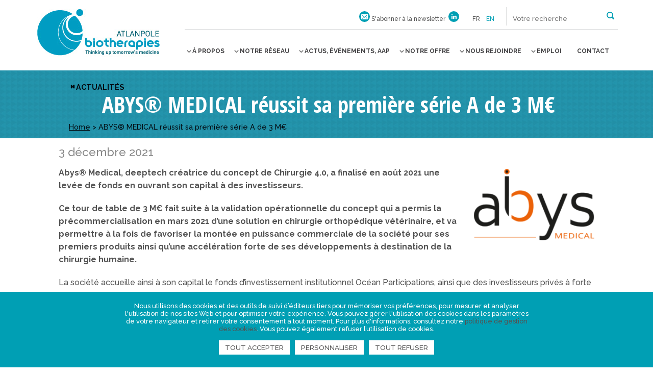

--- FILE ---
content_type: text/html; charset=UTF-8
request_url: https://www.atlanpolebiotherapies.com/actualites/abys-medical-reussit-sa-premiere-serie-a-de-3-me/
body_size: 25203
content:
<!DOCTYPE html>
<!--[if IE 7]>
<html class="ie ie7" lang="fr-FR">
<![endif]-->
<!--[if IE 8]>
<html class="ie ie8" lang="fr-FR">
<![endif]-->
<!--[if IE 9]>
<html class="ie ie9" lang="fr-FR">
<![endif]-->
<!--[if !(IE 7) | !(IE 8) | !(IE 9) ]><!-->
<html lang="fr-FR">
<!--<![endif]-->

<head>
  <meta charset="UTF-8">
  <title>
    ABYS® MEDICAL réussit sa première série A de 3 M€ - Atlanpole Biotherapies     :    Atlanpole Biotherapies	</title>
	<link rel="icon" href="https://www.atlanpolebiotherapies.com/wp-content/themes/abt/img/icons/favicon.gif" />

	<meta http-equiv="X-UA-Compatible" content="IE=edge,chrome=1">
	<meta name="viewport" content="width=device-width, initial-scale=1.0">
	<meta name="description" content="Thinking up tomorrow&#039;s medicine">

	<link href='https://fonts.googleapis.com/css?family=Raleway:500,700' rel='stylesheet' type='text/css'>
	<link href='https://fonts.googleapis.com/css?family=Open+Sans+Condensed:700' rel='stylesheet' type='text/css'>

	<meta name='robots' content='index, follow, max-image-preview:large, max-snippet:-1, max-video-preview:-1' />
	<style>img:is([sizes="auto" i], [sizes^="auto," i]) { contain-intrinsic-size: 3000px 1500px }</style>
	<link rel="alternate" hreflang="fr-fr" href="https://www.atlanpolebiotherapies.com/actualites/abys-medical-reussit-sa-premiere-serie-a-de-3-me/" />
<link rel="alternate" hreflang="x-default" href="https://www.atlanpolebiotherapies.com/actualites/abys-medical-reussit-sa-premiere-serie-a-de-3-me/" />

<!-- Google Tag Manager for WordPress by gtm4wp.com -->
<script data-cfasync="false" data-pagespeed-no-defer>
	var gtm4wp_datalayer_name = "dataLayer";
	var dataLayer = dataLayer || [];
</script>
<!-- End Google Tag Manager for WordPress by gtm4wp.com -->
	<!-- This site is optimized with the Yoast SEO plugin v25.5 - https://yoast.com/wordpress/plugins/seo/ -->
	<link rel="canonical" href="https://www.atlanpolebiotherapies.com/actualites/abys-medical-reussit-sa-premiere-serie-a-de-3-me/" />
	<meta property="og:locale" content="fr_FR" />
	<meta property="og:type" content="article" />
	<meta property="og:title" content="ABYS® MEDICAL réussit sa première série A de 3 M€ - Atlanpole Biotherapies" />
	<meta property="og:description" content="Abys® Medical, deeptech créatrice du concept de Chirurgie 4.0, a finalisé en août 2021 une levée de fonds en ouvrant son capital à des investisseurs. Ce tour de table de 3 M€ fait suite à la validation opérationnelle du concept qui a permis la précommercialisation en mars 2021 d’une solution en chirurgie orthopédique vétérinaire, et... Voir l&#039;article" />
	<meta property="og:url" content="https://www.atlanpolebiotherapies.com/actualites/abys-medical-reussit-sa-premiere-serie-a-de-3-me/" />
	<meta property="og:site_name" content="Atlanpole Biotherapies" />
	<meta property="article:published_time" content="2021-12-03T10:27:02+00:00" />
	<meta property="og:image" content="https://www.atlanpolebiotherapies.com/wp-content/uploads/2021/05/Logo_Abys_Medical_noir.png" />
	<meta property="og:image:width" content="763" />
	<meta property="og:image:height" content="455" />
	<meta property="og:image:type" content="image/png" />
	<meta name="author" content="Adeline Chauvigné" />
	<meta name="twitter:card" content="summary_large_image" />
	<meta name="twitter:label1" content="Écrit par" />
	<meta name="twitter:data1" content="Adeline Chauvigné" />
	<meta name="twitter:label2" content="Durée de lecture estimée" />
	<meta name="twitter:data2" content="3 minutes" />
	<script type="application/ld+json" class="yoast-schema-graph">{"@context":"https://schema.org","@graph":[{"@type":"WebPage","@id":"https://www.atlanpolebiotherapies.com/actualites/abys-medical-reussit-sa-premiere-serie-a-de-3-me/","url":"https://www.atlanpolebiotherapies.com/actualites/abys-medical-reussit-sa-premiere-serie-a-de-3-me/","name":"ABYS® MEDICAL réussit sa première série A de 3 M€ - Atlanpole Biotherapies","isPartOf":{"@id":"https://www.atlanpolebiotherapies.eu/#website"},"primaryImageOfPage":{"@id":"https://www.atlanpolebiotherapies.com/actualites/abys-medical-reussit-sa-premiere-serie-a-de-3-me/#primaryimage"},"image":{"@id":"https://www.atlanpolebiotherapies.com/actualites/abys-medical-reussit-sa-premiere-serie-a-de-3-me/#primaryimage"},"thumbnailUrl":"https://www.atlanpolebiotherapies.com/wp-content/uploads/2021/05/Logo_Abys_Medical_noir.png","datePublished":"2021-12-03T10:27:02+00:00","author":{"@id":"https://www.atlanpolebiotherapies.eu/#/schema/person/021bae510ec45a458efa55031ed13ff9"},"breadcrumb":{"@id":"https://www.atlanpolebiotherapies.com/actualites/abys-medical-reussit-sa-premiere-serie-a-de-3-me/#breadcrumb"},"inLanguage":"fr-FR","potentialAction":[{"@type":"ReadAction","target":["https://www.atlanpolebiotherapies.com/actualites/abys-medical-reussit-sa-premiere-serie-a-de-3-me/"]}]},{"@type":"ImageObject","inLanguage":"fr-FR","@id":"https://www.atlanpolebiotherapies.com/actualites/abys-medical-reussit-sa-premiere-serie-a-de-3-me/#primaryimage","url":"https://www.atlanpolebiotherapies.com/wp-content/uploads/2021/05/Logo_Abys_Medical_noir.png","contentUrl":"https://www.atlanpolebiotherapies.com/wp-content/uploads/2021/05/Logo_Abys_Medical_noir.png","width":763,"height":455},{"@type":"BreadcrumbList","@id":"https://www.atlanpolebiotherapies.com/actualites/abys-medical-reussit-sa-premiere-serie-a-de-3-me/#breadcrumb","itemListElement":[{"@type":"ListItem","position":1,"name":"Home","item":"https://www.atlanpolebiotherapies.com/"},{"@type":"ListItem","position":2,"name":"ABYS® MEDICAL réussit sa première série A de 3 M€"}]},{"@type":"WebSite","@id":"https://www.atlanpolebiotherapies.eu/#website","url":"https://www.atlanpolebiotherapies.eu/","name":"Atlanpole Biotherapies","description":"Thinking up tomorrow&#039;s medicine","potentialAction":[{"@type":"SearchAction","target":{"@type":"EntryPoint","urlTemplate":"https://www.atlanpolebiotherapies.eu/?s={search_term_string}"},"query-input":{"@type":"PropertyValueSpecification","valueRequired":true,"valueName":"search_term_string"}}],"inLanguage":"fr-FR"},{"@type":"Person","@id":"https://www.atlanpolebiotherapies.eu/#/schema/person/021bae510ec45a458efa55031ed13ff9","name":"Adeline Chauvigné","url":"https://www.atlanpolebiotherapies.com/author/adelinechauvigne/"}]}</script>
	<!-- / Yoast SEO plugin. -->


<link rel='dns-prefetch' href='//ajax.googleapis.com' />
<link rel='dns-prefetch' href='//maps.googleapis.com' />
<script type="text/javascript">
/* <![CDATA[ */
window._wpemojiSettings = {"baseUrl":"https:\/\/s.w.org\/images\/core\/emoji\/16.0.1\/72x72\/","ext":".png","svgUrl":"https:\/\/s.w.org\/images\/core\/emoji\/16.0.1\/svg\/","svgExt":".svg","source":{"concatemoji":"https:\/\/www.atlanpolebiotherapies.com\/wp-includes\/js\/wp-emoji-release.min.js"}};
/*! This file is auto-generated */
!function(s,n){var o,i,e;function c(e){try{var t={supportTests:e,timestamp:(new Date).valueOf()};sessionStorage.setItem(o,JSON.stringify(t))}catch(e){}}function p(e,t,n){e.clearRect(0,0,e.canvas.width,e.canvas.height),e.fillText(t,0,0);var t=new Uint32Array(e.getImageData(0,0,e.canvas.width,e.canvas.height).data),a=(e.clearRect(0,0,e.canvas.width,e.canvas.height),e.fillText(n,0,0),new Uint32Array(e.getImageData(0,0,e.canvas.width,e.canvas.height).data));return t.every(function(e,t){return e===a[t]})}function u(e,t){e.clearRect(0,0,e.canvas.width,e.canvas.height),e.fillText(t,0,0);for(var n=e.getImageData(16,16,1,1),a=0;a<n.data.length;a++)if(0!==n.data[a])return!1;return!0}function f(e,t,n,a){switch(t){case"flag":return n(e,"\ud83c\udff3\ufe0f\u200d\u26a7\ufe0f","\ud83c\udff3\ufe0f\u200b\u26a7\ufe0f")?!1:!n(e,"\ud83c\udde8\ud83c\uddf6","\ud83c\udde8\u200b\ud83c\uddf6")&&!n(e,"\ud83c\udff4\udb40\udc67\udb40\udc62\udb40\udc65\udb40\udc6e\udb40\udc67\udb40\udc7f","\ud83c\udff4\u200b\udb40\udc67\u200b\udb40\udc62\u200b\udb40\udc65\u200b\udb40\udc6e\u200b\udb40\udc67\u200b\udb40\udc7f");case"emoji":return!a(e,"\ud83e\udedf")}return!1}function g(e,t,n,a){var r="undefined"!=typeof WorkerGlobalScope&&self instanceof WorkerGlobalScope?new OffscreenCanvas(300,150):s.createElement("canvas"),o=r.getContext("2d",{willReadFrequently:!0}),i=(o.textBaseline="top",o.font="600 32px Arial",{});return e.forEach(function(e){i[e]=t(o,e,n,a)}),i}function t(e){var t=s.createElement("script");t.src=e,t.defer=!0,s.head.appendChild(t)}"undefined"!=typeof Promise&&(o="wpEmojiSettingsSupports",i=["flag","emoji"],n.supports={everything:!0,everythingExceptFlag:!0},e=new Promise(function(e){s.addEventListener("DOMContentLoaded",e,{once:!0})}),new Promise(function(t){var n=function(){try{var e=JSON.parse(sessionStorage.getItem(o));if("object"==typeof e&&"number"==typeof e.timestamp&&(new Date).valueOf()<e.timestamp+604800&&"object"==typeof e.supportTests)return e.supportTests}catch(e){}return null}();if(!n){if("undefined"!=typeof Worker&&"undefined"!=typeof OffscreenCanvas&&"undefined"!=typeof URL&&URL.createObjectURL&&"undefined"!=typeof Blob)try{var e="postMessage("+g.toString()+"("+[JSON.stringify(i),f.toString(),p.toString(),u.toString()].join(",")+"));",a=new Blob([e],{type:"text/javascript"}),r=new Worker(URL.createObjectURL(a),{name:"wpTestEmojiSupports"});return void(r.onmessage=function(e){c(n=e.data),r.terminate(),t(n)})}catch(e){}c(n=g(i,f,p,u))}t(n)}).then(function(e){for(var t in e)n.supports[t]=e[t],n.supports.everything=n.supports.everything&&n.supports[t],"flag"!==t&&(n.supports.everythingExceptFlag=n.supports.everythingExceptFlag&&n.supports[t]);n.supports.everythingExceptFlag=n.supports.everythingExceptFlag&&!n.supports.flag,n.DOMReady=!1,n.readyCallback=function(){n.DOMReady=!0}}).then(function(){return e}).then(function(){var e;n.supports.everything||(n.readyCallback(),(e=n.source||{}).concatemoji?t(e.concatemoji):e.wpemoji&&e.twemoji&&(t(e.twemoji),t(e.wpemoji)))}))}((window,document),window._wpemojiSettings);
/* ]]> */
</script>
<style id='wp-emoji-styles-inline-css' type='text/css'>

	img.wp-smiley, img.emoji {
		display: inline !important;
		border: none !important;
		box-shadow: none !important;
		height: 1em !important;
		width: 1em !important;
		margin: 0 0.07em !important;
		vertical-align: -0.1em !important;
		background: none !important;
		padding: 0 !important;
	}
</style>
<link rel='stylesheet' id='wp-block-library-css' href='https://www.atlanpolebiotherapies.com/wp-includes/css/dist/block-library/style.min.css' type='text/css' media='all' />
<style id='classic-theme-styles-inline-css' type='text/css'>
/*! This file is auto-generated */
.wp-block-button__link{color:#fff;background-color:#32373c;border-radius:9999px;box-shadow:none;text-decoration:none;padding:calc(.667em + 2px) calc(1.333em + 2px);font-size:1.125em}.wp-block-file__button{background:#32373c;color:#fff;text-decoration:none}
</style>
<style id='global-styles-inline-css' type='text/css'>
:root{--wp--preset--aspect-ratio--square: 1;--wp--preset--aspect-ratio--4-3: 4/3;--wp--preset--aspect-ratio--3-4: 3/4;--wp--preset--aspect-ratio--3-2: 3/2;--wp--preset--aspect-ratio--2-3: 2/3;--wp--preset--aspect-ratio--16-9: 16/9;--wp--preset--aspect-ratio--9-16: 9/16;--wp--preset--color--black: #000000;--wp--preset--color--cyan-bluish-gray: #abb8c3;--wp--preset--color--white: #ffffff;--wp--preset--color--pale-pink: #f78da7;--wp--preset--color--vivid-red: #cf2e2e;--wp--preset--color--luminous-vivid-orange: #ff6900;--wp--preset--color--luminous-vivid-amber: #fcb900;--wp--preset--color--light-green-cyan: #7bdcb5;--wp--preset--color--vivid-green-cyan: #00d084;--wp--preset--color--pale-cyan-blue: #8ed1fc;--wp--preset--color--vivid-cyan-blue: #0693e3;--wp--preset--color--vivid-purple: #9b51e0;--wp--preset--gradient--vivid-cyan-blue-to-vivid-purple: linear-gradient(135deg,rgba(6,147,227,1) 0%,rgb(155,81,224) 100%);--wp--preset--gradient--light-green-cyan-to-vivid-green-cyan: linear-gradient(135deg,rgb(122,220,180) 0%,rgb(0,208,130) 100%);--wp--preset--gradient--luminous-vivid-amber-to-luminous-vivid-orange: linear-gradient(135deg,rgba(252,185,0,1) 0%,rgba(255,105,0,1) 100%);--wp--preset--gradient--luminous-vivid-orange-to-vivid-red: linear-gradient(135deg,rgba(255,105,0,1) 0%,rgb(207,46,46) 100%);--wp--preset--gradient--very-light-gray-to-cyan-bluish-gray: linear-gradient(135deg,rgb(238,238,238) 0%,rgb(169,184,195) 100%);--wp--preset--gradient--cool-to-warm-spectrum: linear-gradient(135deg,rgb(74,234,220) 0%,rgb(151,120,209) 20%,rgb(207,42,186) 40%,rgb(238,44,130) 60%,rgb(251,105,98) 80%,rgb(254,248,76) 100%);--wp--preset--gradient--blush-light-purple: linear-gradient(135deg,rgb(255,206,236) 0%,rgb(152,150,240) 100%);--wp--preset--gradient--blush-bordeaux: linear-gradient(135deg,rgb(254,205,165) 0%,rgb(254,45,45) 50%,rgb(107,0,62) 100%);--wp--preset--gradient--luminous-dusk: linear-gradient(135deg,rgb(255,203,112) 0%,rgb(199,81,192) 50%,rgb(65,88,208) 100%);--wp--preset--gradient--pale-ocean: linear-gradient(135deg,rgb(255,245,203) 0%,rgb(182,227,212) 50%,rgb(51,167,181) 100%);--wp--preset--gradient--electric-grass: linear-gradient(135deg,rgb(202,248,128) 0%,rgb(113,206,126) 100%);--wp--preset--gradient--midnight: linear-gradient(135deg,rgb(2,3,129) 0%,rgb(40,116,252) 100%);--wp--preset--font-size--small: 13px;--wp--preset--font-size--medium: 20px;--wp--preset--font-size--large: 36px;--wp--preset--font-size--x-large: 42px;--wp--preset--spacing--20: 0.44rem;--wp--preset--spacing--30: 0.67rem;--wp--preset--spacing--40: 1rem;--wp--preset--spacing--50: 1.5rem;--wp--preset--spacing--60: 2.25rem;--wp--preset--spacing--70: 3.38rem;--wp--preset--spacing--80: 5.06rem;--wp--preset--shadow--natural: 6px 6px 9px rgba(0, 0, 0, 0.2);--wp--preset--shadow--deep: 12px 12px 50px rgba(0, 0, 0, 0.4);--wp--preset--shadow--sharp: 6px 6px 0px rgba(0, 0, 0, 0.2);--wp--preset--shadow--outlined: 6px 6px 0px -3px rgba(255, 255, 255, 1), 6px 6px rgba(0, 0, 0, 1);--wp--preset--shadow--crisp: 6px 6px 0px rgba(0, 0, 0, 1);}:where(.is-layout-flex){gap: 0.5em;}:where(.is-layout-grid){gap: 0.5em;}body .is-layout-flex{display: flex;}.is-layout-flex{flex-wrap: wrap;align-items: center;}.is-layout-flex > :is(*, div){margin: 0;}body .is-layout-grid{display: grid;}.is-layout-grid > :is(*, div){margin: 0;}:where(.wp-block-columns.is-layout-flex){gap: 2em;}:where(.wp-block-columns.is-layout-grid){gap: 2em;}:where(.wp-block-post-template.is-layout-flex){gap: 1.25em;}:where(.wp-block-post-template.is-layout-grid){gap: 1.25em;}.has-black-color{color: var(--wp--preset--color--black) !important;}.has-cyan-bluish-gray-color{color: var(--wp--preset--color--cyan-bluish-gray) !important;}.has-white-color{color: var(--wp--preset--color--white) !important;}.has-pale-pink-color{color: var(--wp--preset--color--pale-pink) !important;}.has-vivid-red-color{color: var(--wp--preset--color--vivid-red) !important;}.has-luminous-vivid-orange-color{color: var(--wp--preset--color--luminous-vivid-orange) !important;}.has-luminous-vivid-amber-color{color: var(--wp--preset--color--luminous-vivid-amber) !important;}.has-light-green-cyan-color{color: var(--wp--preset--color--light-green-cyan) !important;}.has-vivid-green-cyan-color{color: var(--wp--preset--color--vivid-green-cyan) !important;}.has-pale-cyan-blue-color{color: var(--wp--preset--color--pale-cyan-blue) !important;}.has-vivid-cyan-blue-color{color: var(--wp--preset--color--vivid-cyan-blue) !important;}.has-vivid-purple-color{color: var(--wp--preset--color--vivid-purple) !important;}.has-black-background-color{background-color: var(--wp--preset--color--black) !important;}.has-cyan-bluish-gray-background-color{background-color: var(--wp--preset--color--cyan-bluish-gray) !important;}.has-white-background-color{background-color: var(--wp--preset--color--white) !important;}.has-pale-pink-background-color{background-color: var(--wp--preset--color--pale-pink) !important;}.has-vivid-red-background-color{background-color: var(--wp--preset--color--vivid-red) !important;}.has-luminous-vivid-orange-background-color{background-color: var(--wp--preset--color--luminous-vivid-orange) !important;}.has-luminous-vivid-amber-background-color{background-color: var(--wp--preset--color--luminous-vivid-amber) !important;}.has-light-green-cyan-background-color{background-color: var(--wp--preset--color--light-green-cyan) !important;}.has-vivid-green-cyan-background-color{background-color: var(--wp--preset--color--vivid-green-cyan) !important;}.has-pale-cyan-blue-background-color{background-color: var(--wp--preset--color--pale-cyan-blue) !important;}.has-vivid-cyan-blue-background-color{background-color: var(--wp--preset--color--vivid-cyan-blue) !important;}.has-vivid-purple-background-color{background-color: var(--wp--preset--color--vivid-purple) !important;}.has-black-border-color{border-color: var(--wp--preset--color--black) !important;}.has-cyan-bluish-gray-border-color{border-color: var(--wp--preset--color--cyan-bluish-gray) !important;}.has-white-border-color{border-color: var(--wp--preset--color--white) !important;}.has-pale-pink-border-color{border-color: var(--wp--preset--color--pale-pink) !important;}.has-vivid-red-border-color{border-color: var(--wp--preset--color--vivid-red) !important;}.has-luminous-vivid-orange-border-color{border-color: var(--wp--preset--color--luminous-vivid-orange) !important;}.has-luminous-vivid-amber-border-color{border-color: var(--wp--preset--color--luminous-vivid-amber) !important;}.has-light-green-cyan-border-color{border-color: var(--wp--preset--color--light-green-cyan) !important;}.has-vivid-green-cyan-border-color{border-color: var(--wp--preset--color--vivid-green-cyan) !important;}.has-pale-cyan-blue-border-color{border-color: var(--wp--preset--color--pale-cyan-blue) !important;}.has-vivid-cyan-blue-border-color{border-color: var(--wp--preset--color--vivid-cyan-blue) !important;}.has-vivid-purple-border-color{border-color: var(--wp--preset--color--vivid-purple) !important;}.has-vivid-cyan-blue-to-vivid-purple-gradient-background{background: var(--wp--preset--gradient--vivid-cyan-blue-to-vivid-purple) !important;}.has-light-green-cyan-to-vivid-green-cyan-gradient-background{background: var(--wp--preset--gradient--light-green-cyan-to-vivid-green-cyan) !important;}.has-luminous-vivid-amber-to-luminous-vivid-orange-gradient-background{background: var(--wp--preset--gradient--luminous-vivid-amber-to-luminous-vivid-orange) !important;}.has-luminous-vivid-orange-to-vivid-red-gradient-background{background: var(--wp--preset--gradient--luminous-vivid-orange-to-vivid-red) !important;}.has-very-light-gray-to-cyan-bluish-gray-gradient-background{background: var(--wp--preset--gradient--very-light-gray-to-cyan-bluish-gray) !important;}.has-cool-to-warm-spectrum-gradient-background{background: var(--wp--preset--gradient--cool-to-warm-spectrum) !important;}.has-blush-light-purple-gradient-background{background: var(--wp--preset--gradient--blush-light-purple) !important;}.has-blush-bordeaux-gradient-background{background: var(--wp--preset--gradient--blush-bordeaux) !important;}.has-luminous-dusk-gradient-background{background: var(--wp--preset--gradient--luminous-dusk) !important;}.has-pale-ocean-gradient-background{background: var(--wp--preset--gradient--pale-ocean) !important;}.has-electric-grass-gradient-background{background: var(--wp--preset--gradient--electric-grass) !important;}.has-midnight-gradient-background{background: var(--wp--preset--gradient--midnight) !important;}.has-small-font-size{font-size: var(--wp--preset--font-size--small) !important;}.has-medium-font-size{font-size: var(--wp--preset--font-size--medium) !important;}.has-large-font-size{font-size: var(--wp--preset--font-size--large) !important;}.has-x-large-font-size{font-size: var(--wp--preset--font-size--x-large) !important;}
:where(.wp-block-post-template.is-layout-flex){gap: 1.25em;}:where(.wp-block-post-template.is-layout-grid){gap: 1.25em;}
:where(.wp-block-columns.is-layout-flex){gap: 2em;}:where(.wp-block-columns.is-layout-grid){gap: 2em;}
:root :where(.wp-block-pullquote){font-size: 1.5em;line-height: 1.6;}
</style>
<link rel='stylesheet' id='contact-form-7-css' href='https://www.atlanpolebiotherapies.com/wp-content/plugins/contact-form-7/includes/css/styles.css?ver=6.1' type='text/css' media='all' />
<link rel='stylesheet' id='da-frontend-css' href='https://www.atlanpolebiotherapies.com/wp-content/plugins/download-attachments/css/frontend.css?ver=1.3.1' type='text/css' media='all' />
<link rel='stylesheet' id='wpml-legacy-dropdown-0-css' href='https://www.atlanpolebiotherapies.com/wp-content/plugins/sitepress-multilingual-cms/templates/language-switchers/legacy-dropdown/style.min.css?ver=1' type='text/css' media='all' />
<style id='wpml-legacy-dropdown-0-inline-css' type='text/css'>
.wpml-ls-statics-shortcode_actions{background-color:#ffffff;}.wpml-ls-statics-shortcode_actions, .wpml-ls-statics-shortcode_actions .wpml-ls-sub-menu, .wpml-ls-statics-shortcode_actions a {border-color:#cdcdcd;}.wpml-ls-statics-shortcode_actions a, .wpml-ls-statics-shortcode_actions .wpml-ls-sub-menu a, .wpml-ls-statics-shortcode_actions .wpml-ls-sub-menu a:link, .wpml-ls-statics-shortcode_actions li:not(.wpml-ls-current-language) .wpml-ls-link, .wpml-ls-statics-shortcode_actions li:not(.wpml-ls-current-language) .wpml-ls-link:link {color:#444444;background-color:#ffffff;}.wpml-ls-statics-shortcode_actions .wpml-ls-sub-menu a:hover,.wpml-ls-statics-shortcode_actions .wpml-ls-sub-menu a:focus, .wpml-ls-statics-shortcode_actions .wpml-ls-sub-menu a:link:hover, .wpml-ls-statics-shortcode_actions .wpml-ls-sub-menu a:link:focus {color:#000000;background-color:#eeeeee;}.wpml-ls-statics-shortcode_actions .wpml-ls-current-language > a {color:#444444;background-color:#ffffff;}.wpml-ls-statics-shortcode_actions .wpml-ls-current-language:hover>a, .wpml-ls-statics-shortcode_actions .wpml-ls-current-language>a:focus {color:#000000;background-color:#eeeeee;}
</style>
<link rel='stylesheet' id='wp_mailjet_form_builder_widget-widget-front-styles-css' href='https://www.atlanpolebiotherapies.com/wp-content/plugins/mailjet-for-wordpress/src/widgetformbuilder/css/front-widget.css?ver=6.1.5' type='text/css' media='all' />
<link rel='stylesheet' id='nbStyles-css' href='https://www.atlanpolebiotherapies.com/wp-content/themes/abt/css/style.css' type='text/css' media='all' />
<link rel='stylesheet' id='theme-rgpd-css' href='https://www.atlanpolebiotherapies.com/wp-content/themes/abt/css/rgpd-cookies.css?ver=1.0' type='text/css' media='all' />
<script type="text/javascript" src="https://www.atlanpolebiotherapies.com/wp-content/plugins/sitepress-multilingual-cms/templates/language-switchers/legacy-dropdown/script.min.js?ver=1" id="wpml-legacy-dropdown-0-js"></script>
<link rel="https://api.w.org/" href="https://www.atlanpolebiotherapies.com/wp-json/" /><link rel="alternate" title="JSON" type="application/json" href="https://www.atlanpolebiotherapies.com/wp-json/wp/v2/posts/25250" /><link rel="alternate" title="oEmbed (JSON)" type="application/json+oembed" href="https://www.atlanpolebiotherapies.com/wp-json/oembed/1.0/embed?url=https%3A%2F%2Fwww.atlanpolebiotherapies.com%2Factualites%2Fabys-medical-reussit-sa-premiere-serie-a-de-3-me%2F" />
<link rel="alternate" title="oEmbed (XML)" type="text/xml+oembed" href="https://www.atlanpolebiotherapies.com/wp-json/oembed/1.0/embed?url=https%3A%2F%2Fwww.atlanpolebiotherapies.com%2Factualites%2Fabys-medical-reussit-sa-premiere-serie-a-de-3-me%2F&#038;format=xml" />
<meta name="generator" content="WPML ver:4.7.6 stt:1,4;" />

<!-- Google Tag Manager for WordPress by gtm4wp.com -->
<!-- GTM Container placement set to automatic -->
<script data-cfasync="false" data-pagespeed-no-defer type="text/javascript">
	var dataLayer_content = {"pagePostType":"post","pagePostType2":"single-post","pageCategory":["actualites"],"pagePostAuthor":"Adeline Chauvigné"};
	dataLayer.push( dataLayer_content );
</script>
<script data-cfasync="false" data-pagespeed-no-defer type="text/javascript">
(function(w,d,s,l,i){w[l]=w[l]||[];w[l].push({'gtm.start':
new Date().getTime(),event:'gtm.js'});var f=d.getElementsByTagName(s)[0],
j=d.createElement(s),dl=l!='dataLayer'?'&l='+l:'';j.async=true;j.src=
'//www.googletagmanager.com/gtm.js?id='+i+dl;f.parentNode.insertBefore(j,f);
})(window,document,'script','dataLayer','GTM-N5HCGMQ');
</script>
<!-- End Google Tag Manager for WordPress by gtm4wp.com -->
	<!-- HTML5 shim and Respond.js IE8 support of HTML5 elements and media queries -->
	<!--[if lt IE 9]>
		<link rel="stylesheet" id="iespec" href="https://www.atlanpolebiotherapies.com/wp-content/themes/abt/css/ie.css" type="text/css" media="all">
		<script src="//html5shiv.googlecode.com/svn/trunk/html5.js"></script>
		<script src="//css3-mediaqueries-js.googlecode.com/svn/trunk/css3-mediaqueries.js"></script>
	<![endif]-->


</head>

<body class="wp-singular post-template-default single single-post postid-25250 single-format-standard wp-theme-abt" itemscope itemtype="http://schema.org/WebPage">
  <!-- page -->
  <div id="page" class="site" itemscope itemtype="http://schema.org/Thing">
    <!-- Entete du site -->
    <header class="site-header fullGrid innerWidthLarge" role="banner">
		<div id="logo_site" itemprop="name" class="grid25">
			<a href="https://www.atlanpolebiotherapies.com" itemprop="url">
				<!-- logo -->
				<img src="https://www.atlanpolebiotherapies.com/wp-content/themes/abt/img/logo_atlanpole_biotherapies.jpg" alt="Atlanpole Biotherapies" class="logo-img">
				<!-- /logo -->
			</a>
		</div>
		<div class="grid75">
			<!-- TOP Menu -->
			<ul id="top_nav">
				<li id="top_newsletter">
					            <a href="https://www.atlanpolebiotherapies.com/inscrivez-a-newsletter/" class="iconMail iconRond"><span>S'abonner à la newsletter</span></a>
					          
         
					
        
				</li>
                  				<li>
  					<a href="https://www.linkedin.com/company/atlanpole-biotherapies" class="iconLinkedin iconRond" title="Voir notre page Linkedin" target="_blank">
  						<span class="texte-social">Linkedin</span>
  					</a>
  				</li>
                				<li id="top_selectlang">
					<span>fr</span><a href="https://www.atlanpolebiotherapies.eu/">en</a>				</li>
				<li id="top_searchform">
          <button class="open-search-submit" type="button" role="button">
            <span>Rechercher</span>
          </button>

					<form class="search" method="get" action="https://www.atlanpolebiotherapies.com" role="search">
												<input class="search-input" type="search" name="s" placeholder="Votre recherche">
						<button class="search-submit" type="submit" role="button"></button>
					</form>
				</li>
			</ul>

			<!-- nav -->
			<div id="toggle-menu">
				<button>
					<span></span>
					<strong>Menu</strong>
				</button>
			</div>
			<nav id="prim-nav" role="navigation" class="cl-effect-4">
				<ul class="nav-menu"><li id="menu-item-16334" class="menu-item menu-item-type-custom menu-item-object-custom menu-item-has-children menu-item-16334"><a href="#"><span>À propos</span></a>
<ul class="sub-menu">
	<li id="menu-item-63" class="menu-item menu-item-type-post_type menu-item-object-page menu-item-63"><a href="https://www.atlanpolebiotherapies.com/a-propos/"><span>Présentation du pôle</span></a></li>
	<li id="menu-item-58" class="menu-item menu-item-type-post_type menu-item-object-page menu-item-has-children menu-item-58"><a href="https://www.atlanpolebiotherapies.com/domaines-dexcellence/"><span>Domaines d’excellence</span></a>
	<ul class="sub-menu">
		<li id="menu-item-29578" class="menu-item menu-item-type-post_type menu-item-object-page menu-item-29578"><a href="https://www.atlanpolebiotherapies.com/biotech-pharma/"><span>Biothérapies / Bioproduction / Pharma</span></a></li>
		<li id="menu-item-29581" class="menu-item menu-item-type-post_type menu-item-object-page menu-item-29581"><a href="https://www.atlanpolebiotherapies.com/technologies-medicales-innovantes/"><span>Technologies médicales innovantes</span></a></li>
		<li id="menu-item-29580" class="menu-item menu-item-type-post_type menu-item-object-page menu-item-29580"><a href="https://www.atlanpolebiotherapies.com/numerique-pour-la-sante/"><span>Numérique pour la santé</span></a></li>
		<li id="menu-item-29579" class="menu-item menu-item-type-post_type menu-item-object-page menu-item-29579"><a href="https://www.atlanpolebiotherapies.com/prevention-des-maladies/"><span>Prévention des maladies</span></a></li>
	</ul>
</li>
	<li id="menu-item-57" class="menu-item menu-item-type-post_type menu-item-object-page menu-item-57"><a href="https://www.atlanpolebiotherapies.com/equipes-et-relais-territoriaux/"><span>Equipe</span></a></li>
	<li id="menu-item-700" class="menu-item menu-item-type-post_type menu-item-object-page menu-item-700"><a href="https://www.atlanpolebiotherapies.com/conseil-dadministration/"><span>Conseil d’administration</span></a></li>
	<li id="menu-item-39070" class="menu-item menu-item-type-post_type menu-item-object-page menu-item-39070"><a href="https://www.atlanpolebiotherapies.com/comite-scientifique/"><span>Comité scientifique</span></a></li>
	<li id="menu-item-699" class="menu-item menu-item-type-post_type menu-item-object-page menu-item-699"><a href="https://www.atlanpolebiotherapies.com/financeurs/"><span>Financeurs</span></a></li>
</ul>
</li>
<li id="menu-item-4809" class="menu-item menu-item-type-custom menu-item-object-custom menu-item-has-children menu-item-4809"><a href="#"><span>Notre réseau</span></a>
<ul class="sub-menu">
	<li id="menu-item-742" class="menu-item menu-item-type-post_type menu-item-object-page menu-item-742"><a href="https://www.atlanpolebiotherapies.com/adherents/"><span>Membres du pôle</span></a></li>
	<li id="menu-item-21857" class="menu-item menu-item-type-post_type menu-item-object-page menu-item-21857"><a href="https://www.atlanpolebiotherapies.com/partenaires/"><span>Partenaires</span></a></li>
	<li id="menu-item-4814" class="menu-item menu-item-type-post_type menu-item-object-page menu-item-4814"><a href="https://www.atlanpolebiotherapies.com/reseau-europeen/"><span>Réseau européen</span></a></li>
</ul>
</li>
<li id="menu-item-60" class="menu-item menu-item-type-custom menu-item-object-custom menu-item-has-children menu-item-60"><a href="#"><span>Actus, événements, AAP</span></a>
<ul class="sub-menu">
	<li id="menu-item-55" class="menu-item menu-item-type-post_type menu-item-object-page menu-item-55"><a href="https://www.atlanpolebiotherapies.com/actualites/"><span>Actualités</span></a></li>
	<li id="menu-item-54" class="menu-item menu-item-type-post_type menu-item-object-page menu-item-54"><a href="https://www.atlanpolebiotherapies.com/agenda/"><span>Événements</span></a></li>
	<li id="menu-item-18455" class="menu-item menu-item-type-post_type menu-item-object-page menu-item-has-children menu-item-18455"><a href="https://www.atlanpolebiotherapies.com/appels-a-projets/"><span>Appels à projets</span></a>
	<ul class="sub-menu">
		<li id="menu-item-37351" class="menu-item menu-item-type-post_type menu-item-object-page menu-item-37351"><a href="https://www.atlanpolebiotherapies.com/appels-a-projets-regionaux/"><span>régionaux</span></a></li>
		<li id="menu-item-37350" class="menu-item menu-item-type-post_type menu-item-object-page menu-item-37350"><a href="https://www.atlanpolebiotherapies.com/appels-a-projets-nationaux/"><span>nationaux</span></a></li>
		<li id="menu-item-37352" class="menu-item menu-item-type-post_type menu-item-object-page menu-item-37352"><a href="https://www.atlanpolebiotherapies.com/appels-a-projets-europeens-internationaux/"><span>européens &#038; internationaux</span></a></li>
	</ul>
</li>
</ul>
</li>
<li id="menu-item-16335" class="menu-item menu-item-type-post_type menu-item-object-page menu-item-has-children menu-item-16335"><a href="https://www.atlanpolebiotherapies.com/une-offre-globale-sur-mesure/"><span>Notre offre</span></a>
<ul class="sub-menu">
	<li id="menu-item-49" class="menu-item menu-item-type-post_type menu-item-object-page menu-item-49"><a href="https://www.atlanpolebiotherapies.com/diversifiez-votre-reseau/"><span>Diversifiez votre réseau</span></a></li>
	<li id="menu-item-437" class="menu-item menu-item-type-post_type menu-item-object-page menu-item-437"><a href="https://www.atlanpolebiotherapies.com/visez-l-international/"><span>Visez l’international</span></a></li>
	<li id="menu-item-438" class="menu-item menu-item-type-post_type menu-item-object-page menu-item-438"><a href="https://www.atlanpolebiotherapies.com/developpez-vos-projets-dinnovation/"><span>Développez vos projets d’innovation</span></a></li>
	<li id="menu-item-439" class="menu-item menu-item-type-post_type menu-item-object-page menu-item-439"><a href="https://www.atlanpolebiotherapies.com/gagnez-en-visibilite/"><span>Gagnez en visibilité</span></a></li>
</ul>
</li>
<li id="menu-item-16332" class="menu-item menu-item-type-custom menu-item-object-custom menu-item-has-children menu-item-16332"><a href="#"><span>Nous rejoindre</span></a>
<ul class="sub-menu">
	<li id="menu-item-47" class="menu-item menu-item-type-post_type menu-item-object-page menu-item-47"><a href="https://www.atlanpolebiotherapies.com/adherer/"><span>En tant qu&rsquo;adhérent</span></a></li>
	<li id="menu-item-16331" class="menu-item menu-item-type-post_type menu-item-object-page menu-item-16331"><a href="https://www.atlanpolebiotherapies.com/partenariat/"><span>En tant que partenaire</span></a></li>
</ul>
</li>
<li id="menu-item-62" class="menu-item menu-item-type-custom menu-item-object-custom menu-item-has-children menu-item-62"><a href="#"><span>Emploi</span></a>
<ul class="sub-menu">
	<li id="menu-item-46" class="menu-item menu-item-type-post_type menu-item-object-page menu-item-46"><a href="https://www.atlanpolebiotherapies.com/offres-emploi/"><span>Offres d&#8217;emploi</span></a></li>
	<li id="menu-item-45" class="menu-item menu-item-type-post_type menu-item-object-page menu-item-45"><a href="https://www.atlanpolebiotherapies.com/candidatures/"><span>Candidatures</span></a></li>
</ul>
</li>
<li id="menu-item-44" class="menu-item menu-item-type-post_type menu-item-object-page menu-item-44"><a href="https://www.atlanpolebiotherapies.com/contact/"><span>Contact</span></a></li>
</ul>			</nav>
			<!-- /nav -->
		</div>
    </header>
    <!-- /Entete du site -->

    <!-- content -->
    <div id="content">
<main id="site-main" role="main" itemprop="mainContentOfPage">
	<!-- section -->
	<section id="primary" class="site-content">
		<!-- article -->
<article id="post-25250" class="post-25250 post type-post status-publish format-standard has-post-thumbnail hentry category-actualites" role="article" itemscope itemtype="http://schema.org/Article">

	<header class="entry-header bgblue">
		<div class="innerWidth fullGrid">
			<div class="grid100">
									<a href="https://www.atlanpolebiotherapies.com/actualites/" id="backBtn">Actualités</a>
				
								<h1 class="newstitle entry-title" itemprop="name"><span>ABYS® MEDICAL réussit sa première série A de 3 M€</span></h1>
									<!-- #breadcrumbs -->
					<nav id="breadcrumbs">
						<ul>
							<ul id="breadcrumbs"><span><span><a href="https://www.atlanpolebiotherapies.com/">Home</a></span> &gt; <span class="breadcrumb_last" aria-current="page">ABYS® MEDICAL réussit sa première série A de 3 M€</span></span></ul>						</ul>
					</nav>
					<!-- /#breadcrumbs -->
							</div>
		</div>
	</header><!-- .entry-header -->
	<div class="entry-content innerWidth" itemprop="articleBody">
		<div class="date_news">3 décembre 2021</div>
		<p><strong><img decoding="async" class="wp-image-21566 alignright" src="https://www.atlanpolebiotherapies.com/wp-content/uploads/2021/05/Logo_Abys_Medical_noir.png" alt="" width="236" height="141" srcset="https://www.atlanpolebiotherapies.com/wp-content/uploads/2021/05/Logo_Abys_Medical_noir.png 763w, https://www.atlanpolebiotherapies.com/wp-content/uploads/2021/05/Logo_Abys_Medical_noir-250x149.png 250w, https://www.atlanpolebiotherapies.com/wp-content/uploads/2021/05/Logo_Abys_Medical_noir-700x417.png 700w, https://www.atlanpolebiotherapies.com/wp-content/uploads/2021/05/Logo_Abys_Medical_noir-120x72.png 120w, https://www.atlanpolebiotherapies.com/wp-content/uploads/2021/05/Logo_Abys_Medical_noir-101x60.png 101w, https://www.atlanpolebiotherapies.com/wp-content/uploads/2021/05/Logo_Abys_Medical_noir-109x65.png 109w, https://www.atlanpolebiotherapies.com/wp-content/uploads/2021/05/Logo_Abys_Medical_noir-285x170.png 285w" sizes="(max-width: 236px) 100vw, 236px" />Abys® Medical, deeptech créatrice du concept de Chirurgie 4.0, a finalisé en août 2021 une levée de fonds en ouvrant son capital à des investisseurs.</strong></p>
<p><strong>Ce tour de table de 3 M€ fait suite à la validation opérationnelle du concept qui a permis la précommercialisation en mars 2021 d’une solution en chirurgie orthopédique vétérinaire, et va permettre à la fois de favoriser la montée en puissance commerciale de la société pour ses premiers produits ainsi qu’une accélération forte de ses développements à destination de la chirurgie humaine.</strong></p>
<p>La société accueille ainsi à son capital le fonds d’investissement institutionnel Océan Participations, ainsi que des investisseurs privés à forte expérience dans le domaine de l’industrie de santé.</p>
<p>Cette dynamique se structure autour de nombreux recrutements pour la mise en œuvre d’un plan de développement stratégique en Europe et en Amérique du Nord (États-Unis et Canada).</p>
<h3>Une première ouverture de capital</h3>
<p>Le développement de l’entreprise a historiquement été financé par les fondateurs depuis sa création en 2018, en particulier par Olivier Richart par le biais de son family office Melusine Holding. Le projet, très tôt identifié comme fortement disruptif, a par ailleurs été soutenu par BPIfrance et la Région Nouvelle-Aquitaine, et distingué en 2020 au concours national i-Lab. Au total c’est plus de 2M€ qui ont été mobilisé en phase seed pour donner vie à l’ambition mondiale des fondateurs. Avec cette première levée de fonds de 3M€, la start-up digitale santé ouvre son capital à Océan Participations, fond institutionnel local, ainsi que d’importants investisseurs privés.</p>
<p><em>« Océan Participations a depuis quelques années dynamisé son portefeuille dans le domaine de la santé et a été très tôt intéressé par le projet d’Abys Medical. Leur présence auprès de nombreux partenaires de l’entreprise en fait un acteur local fort, reconnu pour sa qualité d’accompagnement et la confiance dans les équipes dirigeantes. Nous avons avec Océan Participations un partenaire qui voit loin et qui a compris très tôt notre stratégie ambitieuse »</em> commente <strong>Arnaud Destainville, Président co-fondateur d’Abys® Medical.</strong></p>
<p><em>« Nous avons eu connaissance du projet Abys Medical dès 2018 à sa genèse. Depuis, nous avons rencontré Arnaud et Olivier à plusieurs reprises afin de comprendre, et d’appréhender au mieux les développements et le marché d’Abys Medical. Nous sommes aujourd’hui persuadés de l’effet disruptif ainsi que de la pertinence de l’offre et de la nécessité de cette dernière dans le monde de la chirurgie. Nous sommes également convaincus de la capacité d’Arnaud et d’Olivier à mettre en appétence le monde de la chirurgie avec le « allin-one » d’Abys Medical »</em> commentent Pierrick Charrot et Vincent Pelloquin d’Océan Participations.</p>
<p>Abys® Medical anticipe déjà son prochain tour de table pour fin 2022 afin de conserver son rythme soutenu de développement et de déploiement commercial chez l’Homme et à l’international.</p>
<p><a class="blueBtn" href="https://www.atlanpolebiotherapies.com/wp-content/uploads/2021/12/2021-11-03-Abys-Medical-FR.pdf">LIRE LE COMMUNIQUÉ DE PRESSE</a></p>
<p>&nbsp;</p>
<h3>A propos d’Abys® Medical</h3>
<p>Abys® Medical est une société deeptech fondée à La Rochelle (France) en 2018 qui développe des dispositifs médicaux innovants à destination du marché de la chirurgie orthopédique et traumatologique. L’offre consiste en une solution collaborative « All-in-One / Tout-en-Un » rassemblée sous le concept de « Chirurgie 4.0 » pour la conjugaison du meilleur des technologies digitales et d’implantologie. Elle permet la prise en charge chirurgicale des patients souffrant de pathologies du squelette d’une manière innovante relevant de l’industrie 4.0.</p>
<p>La start-up emploie aujourd’hui près de 30 personnes, et vient de créer sa filiale de développement en Amérique du Nord. Pour plus d’informations sur les solutions numériques intégratives et collaboratives développées par Abys® Medical, rendez-vous sur <a href="https://www.abys-medical.com.">www.abys-medical.com.</a></p>





	</div><!-- .entry-content -->

</article>
<!-- /article -->

<div class="entry-meta innerWidth">
	<!--	<span class="vcard">
		Actualité proposée par <a class="url fn org" href="">Adeline Chauvigné</a>
	</span> -->
</div>

	<div class="moreSingle fullGrid innerWidth">
		
		<div class="grid50">
							<a href="https://www.atlanpolebiotherapies.com/actualites/" class="blackBtn">Toutes les actualités</a>
					</div>

		<div class="grid50">
			<ul id="sharebar" style="margin:9px 0;">
	
	<li><a href="https://www.linkedin.com/shareArticle?mini=true&#038;url=https://www.atlanpolebiotherapies.com/actualites/abys-medical-reussit-sa-premiere-serie-a-de-3-me/&#038;title=ABYS%C2%AE+MEDICAL+r%C3%A9ussit+sa+premi%C3%A8re+s%C3%A9rie+A+de+3+M%E2%82%AC&#038;summary=&#038;source=" class="iconLinkedin poprs iconRond" title="Partagez cet article sur Linkedin" target="_blank"><span>Linkedin</span></a></li>
	
	<li><a href="mailto:?subject=Regardez ce site !&body=Bonjour, je vous invite à consulter cette page : https://www.atlanpolebiotherapies.com/actualites/abys-medical-reussit-sa-premiere-serie-a-de-3-me/."class="iconMail poprs iconRond" title="Envoyer cet article à un ami"><span>Mail</span></a></li>
</ul>
		</div>
	</div>




	<!-- Lien articles suivant / precedent -->
	<div class="fullGrid innerWidth">
				<div class="prevAdh grid33"><a href="https://www.atlanpolebiotherapies.com/actualites/valneva-debute-la-soumission-progressive-du-dossier-denregistrement-aupres-de-lema-et-fait-le-point-sur-son-candidat-vaccin-contre-la-covid-19-vla2001/" rel="prev">&lt; Article précédent</a></div>
		<div class="retAdh grid33">
							<a href="https://www.atlanpolebiotherapies.com/actualites/">Retour à la liste</a>
					</div>
		<div class="nextAdh grid33"><a href="https://www.atlanpolebiotherapies.com/actualites/3-projets-portes-par-des-membres-du-pole-laureats-de-lappel-a-projets-recherche-hospitalo-universitaire-en-sante-rhu/" rel="next">Article suivant &gt;</a></div>
	</div>
</div>
	</section>
	<!-- /section -->
</main>
		</div><!-- #content-->
		<div class="push"></div>
	</div><!-- .site -->

	<!-- footer -->
	<footer class="footer" role="contentinfo">
					<div class="innerWidth">
									<div class="listaxes fullGrid">
													<div class="grid25 biotech">
								<a class="" href="https://www.atlanpolebiotherapies.com/biotech-pharma/"><h3 class="footerh3"><?xml version="1.0" encoding="utf-8"?>
<svg version="1.1" id="Calque_1" xmlns:x="&ns_extend;" xmlns:i="&ns_ai;" xmlns:graph="&ns_graphs;"
	 xmlns="http://www.w3.org/2000/svg" xmlns:xlink="http://www.w3.org/1999/xlink" x="0px" y="0px" viewBox="0 0 1000 1000"
	 style="enable-background:new 0 0 1000 1000;" xml:space="preserve">
<style type="text/css">
	.st0{fill:#FFFFFF;}
</style>
<g>
	<path class="st0" d="M150.06,767.97c4.92-22,18.1-39.95,29.16-58.88c37.68-64.46,75.66-128.73,113.34-193.19
		c2.05-3.5,3.27-8.04,3.29-12.1c0.21-57.65,0.14-115.29,0.15-172.94c0-16.02,4.59-20.53,20.87-20.54
		c20.28-0.01,40.56-0.02,60.84,0c15.29,0.02,20.15,4.8,20.17,19.86c0.02,14.97,0.01,29.94,0.01,45.77
		c9.54-3.49,18.32-6.41,26.77-10.08c1.55-0.67,2.47-4.42,2.49-6.75c0.17-25.75,0.11-51.49,0.11-77.24
		c0-37.37-0.01-74.74,0.01-112.11c0.01-15.01,4.72-19.76,19.5-19.77c30.76-0.01,61.52-0.02,92.28,0
		c14.1,0.01,19.43,5.24,19.44,19.3c0.03,61.52,0.11,123.04-0.14,184.56c-0.02,5.92,1.91,8.08,7.4,9.59
		c51.17,14.08,93.35,42.04,127.69,83.71c-7.54,6.05-14.86,11.93-19.75,15.85c-8.08-6.74-15.76-12.49-22.7-19.03
		c-29-27.32-62.78-45.6-101.56-54.69c-2.88-0.67-5.77-1.31-8.61-2.12c-6.88-1.96-10.76-6.54-11.46-13.67
		c-0.24-2.49-0.22-5-0.22-7.51c-0.01-59.24-0.01-118.49-0.01-177.73c0-2.71,0-5.42,0-8.66c-24.31,0-48.09,0-72.82,0
		c0,2.65,0,5.29,0,7.92c0,61.29,0,122.59,0,183.88c0,12.96-3.02,16.41-15.37,20.58c-12.69,4.29-25.08,9.44-37.62,14.16
		c-4.19,1.57-5.58,4.28-5.55,8.86c0.22,30.08,0.05,60.15,0.21,90.23c0.01,2.78,0.79,5.95,2.27,8.26
		c41.92,65.08,83.98,130.07,126.03,195.07c0.45,0.7,1.09,1.29,2.85,3.36c0-3.89,0-6.24,0-8.6c0-51.5,0-102.99,0-154.49
		c0-14.44,2.85-28.01,11.82-39.79c12.37-16.24,29.12-23.64,49.14-23.67c74.05-0.12,148.11-0.09,222.16-0.02
		c15.98,0.02,28.25,6.63,34.89,21.64c6.15,13.9,2.64,28.28-9.42,40.49c-8.97,9.08-17.9,18.2-27.13,27
		c-3.26,3.11-4.38,6.32-4.37,10.74c0.12,62.66-0.54,125.33,0.31,187.98c0.53,38.77-27.37,70.81-61.46,75.74
		c-0.59,0.09-1.1,0.69-1.65,1.06c-50.13,0-100.26,0-150.39,0c-10.07-3.88-20.64-6.83-30.04-11.93
		c-7.09-3.85-12.7-10.45-19.08-15.92c-8.07,10.12-18.07,18.12-30.56,22.68c-5.27,1.92-10.68,3.46-16.03,5.17
		c-94.79,0-189.58,0-284.37,0c-1.04-0.4-2.05-0.97-3.12-1.16c-17.22-2.99-31.18-11.48-42.63-24.59
		c-9.4-10.75-13.97-23.59-17.14-37.15C150.06,780.73,150.06,774.35,150.06,767.97z M325.06,339.98c0,3.48,0,6.19,0,8.9
		c0,53.77,0.11,107.55-0.18,161.32c-0.03,5.17-1.7,10.82-4.18,15.39c-7.49,13.79-15.77,27.16-23.73,40.7
		c-36.83,62.58-73.76,125.1-110.43,187.77c-18.28,31.24,0.78,66.56,36.52,66.73c87.49,0.42,174.99,0.23,262.49,0.07
		c17.53-0.03,31.42-7.39,39.26-23.61c7.4-15.31,4.87-29.88-4.25-43.94c-48.94-75.45-97.81-150.95-146.4-226.63
		c-3.11-4.84-5.06-11.35-5.1-17.1c-0.38-53.77-0.23-107.55-0.23-161.32c0-2.66,0-5.32,0-8.27
		C353.97,339.98,339.94,339.98,325.06,339.98z M558.49,661.33c0.06,0,0.11,0,0.17,0c0,38.05,0.47,76.11-0.18,114.15
		c-0.38,22.27,16.24,45.44,45.91,45.45c42.15,0.01,84.31,0.06,126.46-0.03c10.45-0.02,20.25-2.46,28.78-8.99
		c13.07-10.01,17.65-23.65,17.64-39.53c-0.07-64.25,0.11-128.51-0.18-192.76c-0.04-9.17,2.68-16.05,9.36-22.27
		c10.67-9.93,20.84-20.4,30.93-30.93c1.75-1.83,3.46-5.85,2.59-7.49c-1.12-2.13-4.79-3-7.47-4.16c-0.96-0.41-2.25-0.07-3.39-0.07
		c-72.23,0-144.46-0.01-216.69,0.01c-22.91,0.01-33.91,10.99-33.93,33.85C558.47,586.14,558.49,623.73,558.49,661.33z"/>
	<path class="st0" d="M150.06,311.33c3.06-13.08,8.43-24.71,19.31-33.38c16.91-13.47,41.52-14.75,59.83-2.74
		c18.19,11.92,26.94,35.54,20.8,56.12c-6.71,22.48-26.21,37.38-48.9,37.37c-21.85-0.01-41.8-14.61-48.35-35.39
		c-0.88-2.78-1.8-5.54-2.7-8.31C150.06,320.45,150.06,315.89,150.06,311.33z M201.04,296.03c-12.02,0.03-21.74,9.64-21.81,21.57
		c-0.08,12.03,10.27,22.24,22.26,21.97c11.98-0.27,21.4-10.03,21.3-22.07C222.7,305.41,213.15,295.99,201.04,296.03z"/>
	<path class="st0" d="M794.05,433.54c-27.8-0.21-50.82-23.37-50.75-51.08c0.06-27.76,23.09-50.78,50.92-50.92
		c27.86-0.13,51.65,23.82,51.06,51.41C844.68,411.12,821.76,433.75,794.05,433.54z M794.19,360.87
		c-12.02,0.06-21.72,9.69-21.76,21.62c-0.04,11.78,9.79,21.74,21.63,21.92c12.14,0.19,22.05-9.81,21.93-22.12
		C815.87,370.21,806.31,360.81,794.19,360.87z"/>
	<path class="st0" d="M743.55,229.64c23.95,0.16,43.37,19.61,43.41,43.49c0.04,23.95-20.2,44.09-43.99,43.76
		c-23.88-0.33-43.39-19.94-43.42-43.66C699.52,249.13,719.36,229.47,743.55,229.64z M742.96,287.49
		c7.91,0.14,14.37-5.94,14.69-13.85c0.32-7.88-6.51-14.95-14.42-14.93c-7.6,0.02-14.35,6.72-14.42,14.33
		C728.73,280.81,735.13,287.35,742.96,287.49z"/>
	<path class="st0" d="M310.28,208.37c-0.01,23.88-19.27,43.34-43.24,43.7c-23.73,0.35-44.07-19.85-44.03-43.76
		c0.04-24.07,19.97-43.75,44.09-43.52C291.13,165.01,310.29,184.35,310.28,208.37z M266.94,222.67
		c7.76-0.1,14.31-6.69,14.28-14.38c-0.02-7.56-6.79-14.37-14.36-14.45c-7.95-0.09-14.63,6.8-14.44,14.88
		C252.61,216.66,258.96,222.77,266.94,222.67z"/>
	<path class="st0" d="M630.88,601.85c-14.48,0-28.48,0-42.9,0c0-9.54,0-18.77,0-28.51c14.12,0,28.3,0,42.9,0
		C630.88,582.69,630.88,591.92,630.88,601.85z"/>
	<path class="st0" d="M587.78,718.27c0-9.49,0-18.51,0-28.06c14.35,0,28.5,0,43.09,0c0,9.17,0,18.38,0,28.06
		C616.77,718.27,602.6,718.27,587.78,718.27z"/>
	<path class="st0" d="M587.93,776.78c0-9.54,0-18.75,0-28.47c9.21,0,18.37,0,28.12,0c0,9.39,0,18.72,0,28.47
		C606.64,776.78,597.47,776.78,587.93,776.78z"/>
	<path class="st0" d="M587.9,659.81c0-9.56,0-18.73,0-28.23c9.51,0,18.68,0,28.29,0c0,9.4,0,18.56,0,28.23
		C606.92,659.81,597.75,659.81,587.9,659.81z"/>
</g>
</svg>
<span>Biothérapies / Bioproduction / Pharma</span></h3></a>
							</div>
														<div class="grid25 techno">
								<a class="" href="https://www.atlanpolebiotherapies.com/technologies-medicales-innovantes/"><h3 class="footerh3"><?xml version="1.0" encoding="utf-8"?>
<svg version="1.1" id="Calque_1" xmlns:x="&ns_extend;" xmlns:i="&ns_ai;" xmlns:graph="&ns_graphs;"
	 xmlns="http://www.w3.org/2000/svg" xmlns:xlink="http://www.w3.org/1999/xlink" x="0px" y="0px" viewBox="0 0 1000 1000"
	 style="enable-background:new 0 0 1000 1000;" xml:space="preserve">
<style type="text/css">
	.st0{fill:#FFFFFF;}
</style>
<g>
	<path class="st0" d="M402.37,850c-19.37-7.02-17.14-23.75-16.76-40.22c-7.09,0-13.38,0.04-19.67-0.01
		c-21.62-0.16-34.15-12.79-34.22-34.53c-0.05-15.25-0.04-30.5-0.07-45.75c0-0.45-0.14-0.9-0.41-2.44c-6.47,0-13.18,0-19.89,0
		c-25.77,0-38.26-12.62-38.27-38.67c0-73.07-0.05-146.14,0.1-219.22c0.01-4.84-1.11-7.58-5.62-10.14
		c-10.36-5.88-15.71-15.79-14.58-27.39c1.25-12.86-3-21.73-13.75-28.19c-5.39-3.24-7.06-8.3-7-14.54c0.21-22.53,0-45.07,0.1-67.61
		c0.12-24.77,15.8-40.54,40.52-40.64c9.98-0.04,20.07-0.4,29.91,0.9c18.06,2.39,31.19,17.56,31.41,35.69
		c0.3,24.81,0.36,49.63-0.17,74.43c-0.08,3.85-2.9,9.03-6.08,11.18c-10.97,7.41-15.76,16.46-14.36,30.1
		c1.24,12.08-5.56,21.04-15.86,27.42c-1.99,1.23-4.03,4.31-4.03,6.54c-0.21,74.89-0.2,149.79-0.15,224.68
		c0.01,10.45,4.62,14.93,15.04,14.96c21.58,0.05,43.17,0.03,64.75,0.01c12.19-0.01,16.31-4.09,16.32-16.43
		c0.04-48.03,0.01-96.06,0.02-144.1c0-10.82,2.94-15.48,9.83-15.67c7.19-0.2,10.6,4.84,10.61,15.75c0.01,47.8,0.02,95.61,0,143.41
		c-0.01,24.58-12.93,37.52-37.35,37.53c-6.56,0-13.11,0-20.59,0c0,3.59,0,6.69,0,9.79c0,13.2-0.09,26.41,0.04,39.61
		c0.09,8.76,3.81,12.46,12.4,12.83c1.59,0.07,3.18,0.02,4.77,0.02c126.09,0,252.19,0,378.28,0c14.58,0,17.11-2.52,17.11-17.06
		c0-96.29,0-192.58,0-288.87c0-2.67,0-5.35,0-8.44c-137.64,0-274.54,0-412.6,0c0,2.57,0,5.19,0,7.81c0,59.19,0,118.37,0,177.56
		c0,1.82,0.01,3.64,0,5.46c-0.09,8.52-3.83,13.38-10.22,13.3c-6.39-0.08-10.2-4.98-10.2-13.5c-0.03-66.02,0.01-132.03-0.07-198.05
		c-0.01-5.44,1.8-9.49,6.11-12.92c28.61-22.82,57.11-45.78,85.62-68.72c10.53-8.48,22.58-12.24,36.01-12.19
		c22.03,0.09,44.05,0.02,66.56,0.02c0-13.25,0-26.13,0-40.13c-2.12,0-4.5,0-6.87,0c-24.54,0-49.07,0-73.61,0
		c-20.87,0-29.11-8.35-29.11-29.52c0-40.75,0.36-81.5-0.19-122.24c-0.2-14.44,3.87-25.23,17.55-31.24c83.17,0,166.34,0,249.5,0
		c13.7,6.02,18.44,16.88,17.4,31.29c-0.54,7.47-0.09,15.02-0.09,22.53c0,34.15,0.05,68.3-0.02,102.45
		c-0.04,17.32-9.38,26.68-26.44,26.72c-14.54,0.03-29.08,0.06-43.63-0.02c-7.84-0.04-12.6-4.08-12.54-10.37
		c0.07-6.24,4.8-10.05,12.77-10.08c13.63-0.05,27.28-0.33,40.9,0.12c6.48,0.21,8.69-1.67,8.65-8.38
		c-0.26-41.89-0.23-83.78-0.02-125.67c0.03-6.07-1.5-8.28-8.02-8.26c-75.89,0.22-151.78,0.2-227.68,0.03
		c-5.96-0.01-7.83,1.77-7.8,7.77c0.22,42.12,0.22,84.24,0,126.35c-0.03,6.28,1.84,8.19,8.17,8.15c43.4-0.25,86.8-0.14,130.2-0.13
		c12.75,0,15.41,2.71,15.41,15.69c0.01,14.74,0,29.47,0,44.92c3.15,0,5.59,0,8.03,0c20,0,39.99,0,59.99,0
		c12.94,0,24.58,3.78,34.73,11.94c28.53,22.92,57.02,45.9,85.64,68.71c4.5,3.59,6.4,7.76,6.39,13.48
		c-0.08,102.68-0.03,205.35-0.09,308.03c-0.01,21.15-12.85,33.75-34.15,33.91c-6.3,0.05-12.59,0.01-19.73,0.01
		c0.38,16.41,2.6,33.14-16.7,40.22c-10.91,0-21.81,0-32.72,0c-19.91-6.76-17.57-23.86-17.46-39.64c-71.05,0-141.26,0-211.42,0
		c-0.55,8.24-0.37,16.05-1.76,23.55c-1.6,8.61-8.58,12.9-16.13,16.09C424.18,850,413.27,850,402.37,850z M371.87,453.59
		c124.97,0,248.29,0,371.6,0c0.42-0.56,0.85-1.13,1.27-1.69c-0.89-0.26-1.98-0.28-2.65-0.82c-20.59-16.46-41.16-32.94-61.69-49.47
		c-6.69-5.38-14.36-7.45-22.81-7.44c-66.1,0.03-132.19,0.04-198.29-0.01c-9.25-0.01-17.24,2.81-24.44,8.69
		c-17.25,14.09-34.69,27.93-52.05,41.88C379.54,447.36,376.28,450.02,371.87,453.59z M313.86,351.66
		c0-10.46,0.08-20.92-0.02-31.38c-0.11-12.15-6.75-18.86-19-19.15c-7.03-0.17-14.07-0.08-21.11-0.03
		c-14.33,0.11-20.89,6.56-20.95,20.84c-0.08,20.24-0.2,40.48,0.17,60.72c0.06,3.09,1.92,6.97,4.24,9.05
		c18.85,16.92,15.57,9,15.94,34.9c0,0.23,0,0.45,0,0.68c0.01,11.1,3.17,15.91,10.39,15.84c7.02-0.07,9.84-4.58,9.96-15.42
		c0.28-26.5-2.92-18.94,16.31-36.18c2.16-1.93,3.76-5.56,3.89-8.49C314.15,372.6,313.86,362.12,313.86,351.66z M569.67,373.33
		c0-13.44,0-26.26,0-39.31c-7.67,0-14.99,0-22.43,0c0,13.27,0,26.11,0,39.31C554.74,373.33,561.91,373.33,569.67,373.33z
		 M431.53,810.38c-8.66,0-16.86,0-24.96,0c0,6.6,0,12.58,0,18.64c8.58,0,16.58,0,24.96,0
		C431.53,822.54,431.53,816.55,431.53,810.38z M710.48,829.24c0-6.66,0-12.66,0-18.85c-8.61,0-16.79,0-24.98,0
		c0,6.62,0,12.61,0,18.85C693.93,829.24,701.8,829.24,710.48,829.24z"/>
	<path class="st0" d="M558.86,511.47c28.83,0,57.65-0.15,86.48,0.05c21.13,0.15,34.98,17.54,29.7,36.78
		c-3.55,12.93-14.79,21.04-29.83,21.16c-18.61,0.14-37.22,0.04-55.84,0.04c-39.04,0-78.08,0.05-117.12-0.03
		c-15.25-0.03-26.48-7.84-30.24-20.64c-5.71-19.44,8.24-37.17,29.7-37.31C500.75,511.33,529.81,511.47,558.86,511.47z
		 M557.74,549.02c27.91,0,55.81,0.01,83.72-0.01c2.26,0,4.57,0.08,6.78-0.28c4.63-0.76,8.06-3.89,7.14-8.3
		c-0.63-3.06-4.1-5.84-6.87-8.02c-1.31-1.03-3.95-0.44-5.98-0.44c-56.04-0.02-112.07-0.02-168.11,0.01c-2.25,0-5.2-0.53-6.61,0.65
		c-2.67,2.23-6,5.46-6.12,8.39c-0.1,2.44,3.68,5.52,6.37,7.42c1.57,1.11,4.39,0.57,6.65,0.57
		C502.38,549.02,530.06,549.02,557.74,549.02z"/>
	<path class="st0" d="M283.34,152.37c41.08,0.83,76.35,14.62,105.82,42.72c6.06,5.77,6.82,11.94,2.22,16.55
		c-4.55,4.55-10.09,4.01-16.13-1.57c-53.68-49.6-129.7-49.7-183.47-0.24c-6.39,5.88-12.12,6.42-16.62,1.56
		c-4.52-4.88-3.68-10.53,2.72-16.56C207.65,166.72,243.16,152.96,283.34,152.37z"/>
	<path class="st0" d="M279.96,190.76c33.62,0.42,60.01,10.74,82.29,31.51c4.45,4.14,6.71,8.73,3.55,14.48
		c-3.55,6.45-10.82,6.83-17.26,0.73c-11.28-10.67-24.19-18.57-39.15-22.49c-33.66-8.82-63.71-1.72-90,21.3
		c-2.76,2.42-6.6,5.37-9.72,5.13c-3.29-0.25-8.07-3.48-8.97-6.41c-1-3.25,0.43-8.81,2.89-11.32
		c15.97-16.39,35.6-26.41,58.02-30.69C268.7,191.65,275.98,191.23,279.96,190.76z"/>
	<path class="st0" d="M283.16,229.26c19.7,0,36.88,6.59,51.5,19.8c6.19,5.6,7.21,11.83,2.83,16.55
		c-4.37,4.72-9.91,4.36-16.16-1.05c-23.31-20.14-52.52-20.05-76.04,0.22c-6.15,5.3-11.91,5.52-16.17,0.63
		c-4.26-4.88-3.38-10.39,2.71-15.98C246.34,236.1,263.48,229.41,283.16,229.26z"/>
	<path class="st0" d="M558.45,187.51c30.43,0,60.86-0.02,91.29,0.01c10.46,0.01,13.82,3.33,13.84,13.93
		c0.06,27.08,0.06,54.15,0,81.23c-0.02,10.56-3.42,13.94-13.86,13.95c-60.86,0.02-121.72,0.02-182.58,0
		c-10.41,0-13.83-3.42-13.85-13.97c-0.05-27.08-0.05-54.15,0-81.23c0.02-10.57,3.39-13.9,13.87-13.91
		C497.59,187.49,528.02,187.51,558.45,187.51z M642.86,208.5c-56.6,0-112.58,0-168.66,0c0,22.71,0,44.9,0,67.12
		c56.44,0,112.4,0,168.66,0C642.86,253.09,642.86,231.07,642.86,208.5z"/>
</g>
</svg>
<span>Technologies médicales innovantes</span></h3></a>
							</div>
														<div class="grid25 numerique">
								<a class="" href="https://www.atlanpolebiotherapies.com/numerique-pour-la-sante/"><h3 class="footerh3"><?xml version="1.0" encoding="utf-8"?>
<svg version="1.1" id="Calque_1" xmlns:x="&ns_extend;" xmlns:i="&ns_ai;" xmlns:graph="&ns_graphs;"
	 xmlns="http://www.w3.org/2000/svg" xmlns:xlink="http://www.w3.org/1999/xlink" x="0px" y="0px" viewBox="0 0 1000 1000"
	 style="enable-background:new 0 0 1000 1000;" xml:space="preserve">
<style type="text/css">
	.st0{fill:#FFFFFF;}
</style>
<g>
	<path class="st0" d="M495.09,860c-22.05-11.84-44.63-22.81-66.06-35.69c-56.54-33.97-107.23-75.03-147.8-127.63
		c-7.93-10.28-15.12-21.18-22.09-32.14c-2.5-3.94-5.13-5.17-9.53-5.13c-20.93,0.19-41.87,0.1-62.8,0.06
		c-2.64,0-5.31-0.06-7.9-0.47c-10.3-1.66-17.44-10.29-17.01-20.35c0.45-10.36,8.58-18.6,19.33-18.79
		c15.64-0.29,31.29-0.09,46.93-0.1c2.34,0,4.68,0,6.93,0c-4.5-15.88-9.64-30.89-12.93-46.28c-7.95-37.18-10.56-74.53,4.56-110.66
		c23-54.97,64.17-88.37,123.3-95.26c62.45-7.28,111.58,17.57,146.81,69.8c0.74,1.1,1.41,2.24,2.15,3.33
		c0.24,0.36,0.58,0.64,1.31,1.42c1.09-1.41,2.21-2.62,3.08-3.99c34.33-54.28,97.39-81.77,158.88-69.24
		c62.92,12.82,111.11,62.94,120.63,126.78c5.2,34.89-0.48,69.04-10.68,102.51c-2.1,6.91-4.69,13.67-7.43,21.59
		c4.46,0,8.31,0,12.17,0c12.12,0,24.27,0.5,36.35-0.14c12.24-0.65,20.91,3.57,25.59,15.15c0,3.09,0,6.18,0,9.27
		c-4.53,11.65-13.24,15.83-25.4,15.57c-20.68-0.44-41.38,0.03-62.06-0.23c-4.74-0.06-7.29,1.52-10.01,5.45
		c-10.62,15.39-21,31.06-32.93,45.41c-39.01,46.92-86.36,84.1-138.5,115.17c-20.89,12.45-42.85,23.11-64.32,34.58
		C502.15,860,498.62,860,495.09,860z M497.41,648.88c4.45-10.35,8.37-19.43,12.25-28.52c16.9-39.51,33.81-79,50.64-118.54
		c3.12-7.34,7.67-12.88,15.95-14.22c9.87-1.6,17.13,2.49,22.22,12.67c19.04,38.04,38.07,76.09,56.93,114.22
		c1.91,3.86,4.05,5.45,8.52,5.38c17.4-0.29,34.81-0.24,52.22-0.02c3.94,0.05,5.84-1.32,7.43-4.84
		c13.94-31,21.54-63.38,21.41-97.44c-0.33-84.14-90.9-138.27-164.98-98.65c-19.35,10.35-34.17,25.27-45.38,44.14
		c-10.98,18.48-30.12,25.28-48.66,17.89c-10.15-4.05-16.41-12.03-21.92-21.13c-26.05-43.03-77.53-63.38-125.84-50.04
		c-48.43,13.38-82.25,57.77-82.43,108.33c-0.12,33.87,7.74,65.95,21.63,96.72c1.72,3.81,3.84,5.06,7.94,5.02
		c22.03-0.2,44.07-0.23,66.1,0.02c4.55,0.05,7.11-1.51,9.55-5.24c14.12-21.59,28.41-43.07,42.83-64.45
		c9.31-13.79,25.95-13.44,34.74,0.58c4.45,7.1,8.65,14.35,12.95,21.54C466.59,597.43,481.65,622.57,497.41,648.88z M581.06,554.38
		c-7.52,17.57-14.36,33.54-21.21,49.52c-13.53,31.6-27.01,63.21-40.61,94.77c-4.71,10.92-14.37,16.47-24.26,12.55
		c-5.06-2.01-10.08-6.54-12.98-11.25c-20.76-33.8-40.96-67.95-61.71-102.6c-1.54,2.16-2.84,3.87-4.03,5.65
		c-10.02,15.04-20.18,30.01-29.98,45.2c-5.03,7.8-11.86,11.38-20.99,11.31c-14.54-0.11-29.08-0.03-43.62-0.03
		c-5.65,0-11.3,0-18.9,0c7.41,9.46,13.43,17.79,20.1,25.56c48.46,56.44,108.03,98.17,174.05,131.23c2.08,1.04,5.66,0.79,7.83-0.3
		c62.13-31.22,118.63-70.2,165.63-122c9.53-10.51,18.09-21.9,27.1-32.88c-0.35-0.53-0.71-1.07-1.06-1.6c-2.12,0-4.24,0-6.36,0
		c-13.66,0-27.32-0.12-40.98,0.04c-10.6,0.13-17.83-4.35-22.54-14.04c-11.94-24.58-24.29-48.96-36.49-73.42
		C587.33,566.62,584.52,561.2,581.06,554.38z"/>
	<path class="st0" d="M520.1,111c20.01,4.47,40.45,7.58,59.94,13.71c33.8,10.63,62.98,29.66,88.45,54.36
		c13.19,12.79,14.55,28.73,3.41,40.47c-10.92,11.5-27.4,10.88-40.54-1.54c-67.68-63.96-166.6-71.09-241.38-17.2
		c-7.72,5.56-14.76,12.11-21.86,18.49c-12.4,11.15-28.7,11.36-39.27,0.24c-10.72-11.28-9.96-27.36,2.16-39.18
		c39.87-38.85,87.41-61.55,142.73-67.79c2.34-0.26,4.62-1.03,6.92-1.56C493.81,111,506.96,111,520.1,111z"/>
	<path class="st0" d="M500.14,218.63c35.21,0.58,65.99,12.32,91.96,36.27c13.07,12.05,14.66,28.99,4,40.56
		c-10.43,11.32-27,11.14-39.98-0.44c-33.58-29.96-77.75-30.07-111.11-0.28c-13.4,11.97-30.14,12.12-40.61,0.36
		c-10.47-11.76-8.66-28.31,4.62-40.49C434.79,230.98,465.3,219.29,500.14,218.63z"/>
	<path class="st0" d="M500.63,380.32c-14.43,0.15-26.84-11.97-27.1-26.47c-0.27-14.54,11.64-26.98,26.16-27.33
		c14.97-0.36,27.54,11.87,27.55,26.82C527.25,367.87,515.12,380.16,500.63,380.32z"/>
</g>
</svg>
<span>Numérique pour la santé</span></h3></a>
							</div>
														<div class="grid25 prevention">
								<a class="" href="https://www.atlanpolebiotherapies.com/prevention-des-maladies/"><h3 class="footerh3"><?xml version="1.0" encoding="utf-8"?>
<svg version="1.1" id="Calque_1" xmlns:x="&ns_extend;" xmlns:i="&ns_ai;" xmlns:graph="&ns_graphs;"
	 xmlns="http://www.w3.org/2000/svg" xmlns:xlink="http://www.w3.org/1999/xlink" x="0px" y="0px" viewBox="0 0 1000 1000"
	 style="enable-background:new 0 0 1000 1000;" xml:space="preserve">
<style type="text/css">
	.st0{fill:#FFFFFF;}
</style>
<g>
	<path class="st0" d="M850,458.96c-3.2,8.5-9.67,11.14-18.31,11.02c-18.93-0.26-37.87-0.2-56.8-0.04
		c-14.15,0.11-25.06-5.3-32.75-17.42c-1.12-1.77-4.27-3.14-6.51-3.18c-14.82-0.28-29.65-0.17-44.48-0.14
		c-35.44,0.07-65.9-12.01-91.34-36.88c-23-22.49-46.36-44.61-69.39-67.07c-16.69-16.27-18.98-38.56-6.1-55.63
		c13.54-17.93,38.88-22.09,56.49-8.14c13.2,10.46,25.22,22.42,37.73,33.75c7.44,6.74,14.91,13.44,22.2,20.35
		c6.9,6.55,7.69,14.67,2.31,20.58c-5.4,5.94-13.57,6.02-20.65-0.38c-17.78-16.05-35.36-32.33-53.07-48.46
		c-2.01-1.83-4.11-3.71-6.48-4.96c-5.71-3-11.23-2.04-15.59,2.56c-4.35,4.59-5.16,10.14-1.79,15.72c1.39,2.3,3.37,4.31,5.32,6.2
		c22.77,22.07,45.67,44.01,68.38,66.15c19.77,19.27,43.35,28.86,70.91,28.83c15.68-0.02,31.36,0,47.41,0c0-27.11,0-53.49,0-80.64
		c-4.51-0.6-9.17-1.05-13.77-1.88c-24.82-4.45-44.98-16.8-60.98-36.18c-10.46-12.66-21.01-25.25-31.53-37.87
		c-15.08-18.1-34.37-27.26-57.96-27.26c-46.08,0-92.17-0.03-138.25,0.02c-9.83,0.01-15.79,3.93-17.47,11.03
		c-2.38,10.04,4.26,18.26,15.42,18.42c17.34,0.24,34.68,0.04,52.01,0.12c2.71,0.01,5.48,0.22,8.12,0.82
		c6.79,1.54,11.01,7.29,10.53,13.92c-0.48,6.64-5.43,11.96-12.4,12.34c-8.19,0.44-16.42,0.26-24.63,0.25
		c-12.55-0.02-25.11,0.28-37.63-0.28c-21.92-0.99-39.01-19.27-39.28-41.36c-0.28-22.08,16.45-41.2,38.34-42.11
		c22.55-0.93,45.15-0.52,67.73-0.55c27.15-0.03,54.3-0.24,81.44,0.25c30.81,0.55,55.7,13.75,75.36,37.2
		c10.84,12.94,21.57,25.97,32.43,38.9c12.93,15.39,29.42,24.1,49.42,26.26c3.66,0.39,6.02,0.06,8.26-3.75
		c8.82-15.04,31.46-22.49,47.52-16c5.91,2.39,8.68,7.16,8.28,13.55c-0.38,6.2-4.85,11.31-11.07,12.09
		c-4.5,0.57-9.1,0.33-13.66,0.41c-5.55,0.1-8.45,2.83-8.45,8.47c0,35.37-0.01,70.74,0.01,106.1c0,5.54,2.71,8.44,8.41,8.43
		c15.96-0.03,31.92-0.01,48.96-0.01c0-2.64,0-5.04,0-7.43c0-27.38,0.01-54.76-0.01-82.15c0-6.44,1.93-12.44,8.31-14.25
		c4.05-1.14,9.18,0.1,13.39,1.54c2.35,0.81,3.81,4.21,5.68,6.45C850,384.11,850,421.54,850,458.96z"/>
	<path class="st0" d="M850,309.7c-0.89,1.27-1.76,2.55-2.68,3.79c-3.79,5.15-8.91,7.07-14.96,5.21c-6.05-1.87-9.5-6.48-9.48-12.73
		c0.02-6.17,3.19-10.9,9.39-12.75c6.36-1.9,11.6,0.01,15.35,5.59c0.87,1.29,1.59,2.69,2.39,4.04C850,305.14,850,307.42,850,309.7z
		"/>
	<path class="st0" d="M176.41,571.3c0,27.23,0,53.46,0,79.69c0,2.28,0.11,4.58-0.1,6.84c-0.74,8.01-6.37,13.46-13.71,13.4
		c-7.32-0.07-13.36-5.58-13.42-13.64c-0.24-33.32-0.25-66.64,0.01-99.96c0.07-8.23,5.73-13.53,14.21-13.62
		c21.9-0.25,43.81-0.35,65.71,0.12c11.14,0.24,20.35,5.6,26.1,15.18c2.72,4.53,5.71,5.46,10.43,5.38
		c14.6-0.25,29.21-0.17,43.81-0.07c33.62,0.22,62.99,11.36,87.4,34.69c24.09,23.02,48.08,46.14,71.92,69.41
		c16.43,16.04,18.75,38.25,6.2,55.11c-13.81,18.55-39.53,22.54-57.52,7.98c-12.93-10.46-24.82-22.2-37.15-33.4
		c-7.26-6.6-14.55-13.17-21.69-19.89c-7.2-6.78-8.09-15.15-2.45-21.09c5.48-5.77,13.56-5.67,20.69,0.78
		c17.77,16.07,35.37,32.33,53.07,48.47c1.84,1.68,3.79,3.34,5.94,4.56c5.49,3.14,12.21,2.12,16.15-2.54
		c4.09-4.84,4.92-10.26,1.39-15.77c-1.46-2.27-3.41-4.28-5.36-6.17c-22.62-21.91-45.38-43.67-67.89-65.69
		c-19.93-19.49-43.69-29.16-71.51-29.08c-15.48,0.05-30.96,0.01-46.95,0.01c0,27.06,0,53.62,0,79.92
		c9.99,2.26,20.17,3.75,29.79,6.91c17.97,5.92,32.59,17.04,44.64,31.59c10.47,12.65,21.01,25.25,31.5,37.9
		c15.22,18.34,34.68,27.54,58.55,27.52c45.86-0.05,91.73,0.02,137.59-0.08c3.34-0.01,6.94-0.41,9.96-1.69
		c6.41-2.72,9.34-9.53,7.85-16.49c-1.33-6.24-6.67-10.97-13.83-11.11c-15.97-0.3-31.94-0.11-47.91-0.23
		c-2.94-0.02-5.95-0.22-8.79-0.89c-6.59-1.55-10.49-6.89-10.24-13.46c0.25-6.41,4.85-12.44,11.33-12.54
		c20.97-0.32,42.1-1.42,62.89,0.58c20.95,2.02,35.37,22.21,34.22,43.55c-1.13,21.05-17.37,38.23-38.41,39.21
		c-18.44,0.86-36.95,0.5-55.42,0.51c-31.26,0.01-62.52,0.25-93.77-0.28c-30.55-0.51-55.29-13.65-74.84-36.85
		c-10.88-12.91-21.6-25.95-32.43-38.91c-13.05-15.62-29.7-24.46-49.97-26.63c-3.85-0.41-6.06,0.38-8.12,4.04
		c-5.47,9.74-14.11,15.6-25.27,16.57c-6.97,0.6-14.15,0.5-21.08-0.47c-7.07-0.99-10.84-6.88-10.34-13.87
		c0.45-6.41,5.13-11.55,11.75-12.21c4.75-0.47,9.57-0.2,14.36-0.33c5.22-0.15,8.06-2.84,8.06-8.13
		c0.02-35.6,0.03-71.2-0.01-106.81c-0.01-4.8-2.34-7.94-7.4-7.97C209.96,571.24,193.58,571.3,176.41,571.3z"/>
	<path class="st0" d="M498.7,451.32c11.05-5.62,20.43-11.96,30.78-15.35c36.05-11.83,76.13,15.41,79.78,53.16
		c2.32,23.98-5.85,43.22-24.66,58.14c-24.12,19.13-48.15,38.37-72.26,57.52c-9.41,7.47-14.44,7.47-23.66,0.17
		c-24.32-19.24-48.75-38.35-72.9-57.8c-29.6-23.84-33.34-63.39-9.01-92.15c21.91-25.9,62.58-28.95,88.37-6.65
		C496.68,449.68,498.27,450.96,498.7,451.32z M500.43,579.37c24.15-19.3,48.19-38.51,72.21-57.73c0.52-0.42,0.9-1.03,1.33-1.56
		c9.28-11.51,11.4-24.33,5.53-37.78c-6.01-13.75-17.27-21.24-32.19-21.63c-14.65-0.39-25.92,6.38-32.77,19.51
		c-3.14,6.02-6.81,11.04-14.23,10.98c-6.72-0.06-10.49-4.35-13.43-10.02c-7.31-14.08-19.04-21.38-34.97-20.38
		c-15.3,0.96-27.6,10.84-31.81,25.01c-4.64,15.59-0.51,29.1,11.96,39.27C454.49,543.34,477.37,561.09,500.43,579.37z"/>
	<path class="st0" d="M681.72,600.23c-0.1,7.66-5.81,13.46-13.34,13.53c-7.51,0.07-13.92-6.52-13.67-14.04
		c0.24-7.18,6.77-13.42,13.87-13.25C676,586.65,681.81,592.73,681.72,600.23z"/>
	<path class="st0" d="M453.26,305.69c7.46,0.14,13.34,6.14,13.31,13.57c-0.03,7.23-6.26,13.53-13.45,13.61
		c-7.5,0.08-13.94-6.51-13.71-14.05C439.64,311.59,446,305.55,453.26,305.69z"/>
	<path class="st0" d="M342.02,419.38c-0.11,7.7-6.5,13.82-14.13,13.55c-7.08-0.25-13.35-6.98-13.05-14.01
		c0.3-7.21,6.79-13.41,13.86-13.25C335.94,405.84,342.13,412.21,342.02,419.38z"/>
	<path class="st0" d="M692.2,535.59c-7.25-0.05-13.36-6.24-13.39-13.55c-0.02-7.46,5.85-13.57,13.18-13.7
		c7.53-0.14,13.96,6.28,13.85,13.82C705.75,529.34,699.34,535.64,692.2,535.59z"/>
	<path class="st0" d="M565.01,682.09c-0.08-7.47,5.7-13.51,13.14-13.72c7.33-0.2,13.69,5.71,13.97,13
		c0.28,7.33-6.1,13.94-13.68,14.19C571.35,695.79,565.09,689.52,565.01,682.09z"/>
	<path class="st0" d="M539.47,708.09c-7.2,0.07-13.55-6.07-13.76-13.31c-0.22-7.55,6.11-13.93,13.76-13.86
		c7.38,0.06,13.34,6.09,13.36,13.51C552.85,701.66,546.63,708.02,539.47,708.09z"/>
	<path class="st0" d="M414.16,346.95c-7.54-0.21-13.24-6.1-13.18-13.61c0.06-7.21,6.36-13.4,13.57-13.36
		c7.57,0.05,13.93,6.64,13.56,14.06C427.76,341.37,421.5,347.15,414.16,346.95z"/>
	<path class="st0" d="M692.41,467.3c7.27-0.08,13.5,5.96,13.67,13.26c0.17,7.19-5.92,13.7-13.07,13.97
		c-7.43,0.28-13.98-6.15-13.98-13.71C679.04,473.48,685.07,467.38,692.41,467.3z"/>
	<path class="st0" d="M321.57,498.56c-0.06,7.38-6.12,13.56-13.37,13.62c-7.32,0.06-14-6.78-13.76-14.1
		c0.23-7.15,6.71-13.27,13.9-13.13C315.73,485.09,321.63,491.16,321.57,498.56z"/>
	<path class="st0" d="M658.08,633.81c-0.19,7.44-6.88,13.59-14.41,13.27c-7.33-0.31-13.04-6.62-12.71-14.05
		c0.32-7.4,6.46-13.07,13.91-12.86C652.25,620.39,658.27,626.59,658.08,633.81z"/>
	<path class="st0" d="M379.82,342.36c7.5-0.08,13.37,5.58,13.6,13.14c0.22,7.19-5.9,13.64-13.08,13.81
		c-7.83,0.18-13.81-5.7-13.83-13.6C366.48,348.21,372.23,342.45,379.82,342.36z"/>
	<path class="st0" d="M327.33,457.48c0.1,7.9-5.8,13.97-13.49,13.89c-7.4-0.08-13.18-6.04-13.13-13.56
		c0.04-7.55,5.85-13.57,13.13-13.63C321.27,444.13,327.24,450,327.33,457.48z"/>
	<path class="st0" d="M324.28,539.84c-0.14,7.23-6.55,13.55-13.55,13.37c-7.35-0.2-13.35-6.34-13.33-13.65
		c0.02-7.66,6.33-13.74,13.99-13.49C318.84,526.31,324.43,532.28,324.28,539.84z"/>
	<path class="st0" d="M685.13,548.97c7.58,0.38,13.12,6.33,12.86,13.81c-0.26,7.72-6.65,13.47-14.42,12.97
		c-7.33-0.47-13.12-7-12.57-14.18C671.58,553.98,677.62,548.6,685.13,548.97z"/>
	<path class="st0" d="M364.16,385.02c-0.16,7.78-6.42,13.7-14.14,13.38c-6.86-0.28-12.74-6.52-12.73-13.51
		c0.02-7.76,6.19-13.79,13.92-13.61C358.66,371.46,364.32,377.47,364.16,385.02z"/>
	<path class="st0" d="M613.7,647.91c7.52-0.15,13.44,5.45,13.74,12.97c0.3,7.51-5.96,14.06-13.51,14.13
		c-7.24,0.07-13.18-5.98-13.28-13.53C600.55,653.87,606.15,648.06,613.7,647.91z"/>
	<path class="st0" d="M176.27,707.87c-0.02,7.17-6.39,13.5-13.56,13.5c-7.18-0.01-13.54-6.35-13.54-13.52
		c-0.01-7.21,6.28-13.42,13.56-13.41C170.02,694.44,176.29,700.67,176.27,707.87z"/>
</g>
</svg>
<span>Prévention des maladies</span></h3></a>
							</div>
												</div>
							</div>
			
		<div class="fullGrid innerWidthLarge">
			<div class="grid20">
				<p>Atlanpole Biotherapies est un pôle de compétitivité interrégional Pays de la Loire – Bretagne &#8211; Centre Val de Loire, labellisé par le Ministère de l&rsquo;Industrie (juillet 2005).</p>
<p><img loading="lazy" decoding="async" class="alignnone wp-image-4498" src="https://www.atlanpolebiotherapies.com/wp-content/uploads/2025/02/Logo-signature-poles_RVB_RVB_blanc.png" alt="logo_pole-blanc-500" width="169" height="42" /></p>
			</div>
			<div class="grid20">
				<div class="menu-menu-footer-1-container"><ul id="menu-menu-footer-1" class="menu"><li id="menu-item-119" class="menu-item menu-item-type-post_type menu-item-object-page menu-item-119"><a href="https://www.atlanpolebiotherapies.com/adherer/"><span>Devenez adhérent du pôle</span></a></li>
<li id="menu-item-118" class="menu-item menu-item-type-post_type menu-item-object-page menu-item-118"><a href="https://www.atlanpolebiotherapies.com/offres-emploi/"><span>Offres d&#8217;emploi</span></a></li>
<li id="menu-item-117" class="menu-item menu-item-type-post_type menu-item-object-page menu-item-117"><a href="https://www.atlanpolebiotherapies.com/candidatures/"><span>Candidatures</span></a></li>
<li id="menu-item-599" class="menu-item menu-item-type-post_type menu-item-object-page menu-item-599"><a href="https://www.atlanpolebiotherapies.com/mentions-legales/"><span>Mentions légales</span></a></li>
<li id="menu-item-11237" class="menu-item menu-item-type-post_type menu-item-object-page menu-item-11237"><a href="https://www.atlanpolebiotherapies.com/politique-confidentialite-donnees-personnelles/"><span>Politique de confidentialité</span></a></li>
</ul></div>			</div>
			<div class="grid20">
				<div class="menu-menu-footer-2-container"><ul id="menu-menu-footer-2" class="menu"><li id="menu-item-123" class="menu-item menu-item-type-post_type menu-item-object-page menu-item-123"><a href="https://www.atlanpolebiotherapies.com/agenda/"><span>Événements</span></a></li>
<li id="menu-item-124" class="menu-item menu-item-type-post_type menu-item-object-page menu-item-124"><a href="https://www.atlanpolebiotherapies.com/actualites/"><span>Actualités</span></a></li>
<li id="menu-item-538" class="menu-item menu-item-type-post_type menu-item-object-page menu-item-538"><a href="https://www.atlanpolebiotherapies.com/une-offre-globale-sur-mesure/"><span>Une offre globale sur-mesure</span></a></li>
<li id="menu-item-4223" class="menu-item menu-item-type-post_type menu-item-object-page menu-item-4223"><a href="https://www.atlanpolebiotherapies.com/presse/"><span>Presse</span></a></li>
</ul></div>			</div>
			<div class="grid20">
				<div id="footer_newsletter">
					            <a href="https://www.atlanpolebiotherapies.com/inscrivez-a-newsletter/"><h4>Newsletter</h4></a>
														</div>
			</div>
			<div class="grid20">
				<div id="footer_socials">

											<h4>Retrouvez-nous</h4>
					

					<ul id="sharer">
						<li><a href="mailto:contact@atlanpolebiotherapies.com" class="iconMail" title="Envoyer cet article à un ami" target="_blank"><span>Mail</span></a></li>
																			<li>
								<a href="https://www.linkedin.com/company/atlanpole-biotherapies" class="iconLinkedin iconRond" title="Voir notre page Linkedin" target="_blank">
									<span>Linkedin</span>
								</a>
							</li>
																	</ul>
				</div>
			</div>
		</div>

	</footer>
	<!-- /footer -->

	<script type="speculationrules">
{"prefetch":[{"source":"document","where":{"and":[{"href_matches":"\/*"},{"not":{"href_matches":["\/wp-*.php","\/wp-admin\/*","\/wp-content\/uploads\/*","\/wp-content\/*","\/wp-content\/plugins\/*","\/wp-content\/themes\/abt\/*","\/*\\?(.+)"]}},{"not":{"selector_matches":"a[rel~=\"nofollow\"]"}},{"not":{"selector_matches":".no-prefetch, .no-prefetch a"}}]},"eagerness":"conservative"}]}
</script>
  <script type="text/javascript">
    document.addEventListener('wpcf7mailsent', function(event) {

      // Formulaire abt
      if (event.detail.contactFormId == 665) {
        //console.log('send', 'pageview', 'http://www.atlanpolebiotherapies.com/merci-pour-votre-demande/');
        ga('send', 'pageview', 'http://www.atlanpolebiotherapies.com/merci-pour-votre-demande/');
      }

    }, false);
  </script>
<script type="text/javascript" src="https://ajax.googleapis.com/ajax/libs/jquery/2.2.4/jquery.min.js?ver=2.2.4" id="jquery-js"></script>
<script type="text/javascript" id="ajaxscript-js-extra">
/* <![CDATA[ */
var myAjax = {"ajaxurl":"https:\/\/www.atlanpolebiotherapies.com\/wp-admin\/admin-ajax.php","nonce":"2aab0ce852","sitelang":"fr"};
/* ]]> */
</script>
<script type="text/javascript" src="https://www.atlanpolebiotherapies.com/wp-content/plugins/ajaxKinaia/ajaxscript.js" id="ajaxscript-js"></script>
<script type="text/javascript" src="https://www.atlanpolebiotherapies.com/wp-includes/js/dist/hooks.min.js?ver=4d63a3d491d11ffd8ac6" id="wp-hooks-js"></script>
<script type="text/javascript" src="https://www.atlanpolebiotherapies.com/wp-includes/js/dist/i18n.min.js?ver=5e580eb46a90c2b997e6" id="wp-i18n-js"></script>
<script type="text/javascript" id="wp-i18n-js-after">
/* <![CDATA[ */
wp.i18n.setLocaleData( { 'text direction\u0004ltr': [ 'ltr' ] } );
/* ]]> */
</script>
<script type="text/javascript" src="https://www.atlanpolebiotherapies.com/wp-content/plugins/contact-form-7/includes/swv/js/index.js?ver=6.1" id="swv-js"></script>
<script type="text/javascript" id="contact-form-7-js-translations">
/* <![CDATA[ */
( function( domain, translations ) {
	var localeData = translations.locale_data[ domain ] || translations.locale_data.messages;
	localeData[""].domain = domain;
	wp.i18n.setLocaleData( localeData, domain );
} )( "contact-form-7", {"translation-revision-date":"2025-02-06 12:02:14+0000","generator":"GlotPress\/4.0.1","domain":"messages","locale_data":{"messages":{"":{"domain":"messages","plural-forms":"nplurals=2; plural=n > 1;","lang":"fr"},"This contact form is placed in the wrong place.":["Ce formulaire de contact est plac\u00e9 dans un mauvais endroit."],"Error:":["Erreur\u00a0:"]}},"comment":{"reference":"includes\/js\/index.js"}} );
/* ]]> */
</script>
<script type="text/javascript" id="contact-form-7-js-before">
/* <![CDATA[ */
var wpcf7 = {
    "api": {
        "root": "https:\/\/www.atlanpolebiotherapies.com\/wp-json\/",
        "namespace": "contact-form-7\/v1"
    },
    "cached": 1
};
/* ]]> */
</script>
<script type="text/javascript" src="https://www.atlanpolebiotherapies.com/wp-content/plugins/contact-form-7/includes/js/index.js?ver=6.1" id="contact-form-7-js"></script>
<script type="text/javascript" src="https://www.atlanpolebiotherapies.com/wp-content/plugins/duracelltomi-google-tag-manager/dist/js/gtm4wp-contact-form-7-tracker.js?ver=1.21.1" id="gtm4wp-contact-form-7-tracker-js"></script>
<script type="text/javascript" id="wp_mailjet_form_builder_widget-front-script-js-extra">
/* <![CDATA[ */
var mjWidget = {"ajax_url":"https:\/\/www.atlanpolebiotherapies.com\/wp-admin\/admin-ajax.php"};
/* ]]> */
</script>
<script type="text/javascript" src="https://www.atlanpolebiotherapies.com/wp-content/plugins/mailjet-for-wordpress/src/widgetformbuilder/js/front-widget.js" id="wp_mailjet_form_builder_widget-front-script-js"></script>
<script type="text/javascript" src="https://www.google.com/recaptcha/api.js?render=6Lc--q4ZAAAAAPG7ddnr-0TrZfmNi9oRZFzNjeIv&amp;ver=3.0" id="google-recaptcha-js"></script>
<script type="text/javascript" src="https://www.atlanpolebiotherapies.com/wp-includes/js/dist/vendor/wp-polyfill.min.js?ver=3.15.0" id="wp-polyfill-js"></script>
<script type="text/javascript" id="wpcf7-recaptcha-js-before">
/* <![CDATA[ */
var wpcf7_recaptcha = {
    "sitekey": "6Lc--q4ZAAAAAPG7ddnr-0TrZfmNi9oRZFzNjeIv",
    "actions": {
        "homepage": "homepage",
        "contactform": "contactform"
    }
};
/* ]]> */
</script>
<script type="text/javascript" src="https://www.atlanpolebiotherapies.com/wp-content/plugins/contact-form-7/modules/recaptcha/index.js?ver=6.1" id="wpcf7-recaptcha-js"></script>
<script type="text/javascript" id="cookieScripts-js-extra">
/* <![CDATA[ */
var cookies_datas = {"message":"<p>Nous utilisons des cookies et des outils de suivi d\u2019\u00e9diteurs tiers pour m\u00e9moriser vos pr\u00e9f\u00e9rences, pour mesurer et analyser l'utilisation de nos sites Web et pour optimiser votre exp\u00e9rience. Vous pouvez g\u00e9rer l'utilisation des cookies dans les param\u00e8tres de votre navigateur et retirer votre consentement \u00e0 tout moment. Pour plus d'informations, consultez notre <a href=\"https:\/\/www.atlanpolebiotherapies.com\/politique-confidentialite-donnees-personnelles\/\">politique de gestion des cookies<\/a>. Vous pouvez \u00e9galement refuser l\u2019utilisation de cookies.<\/p><div class='buttons'><button class='cookie-accept' data-title='Tout accepter'>Tout accepter<\/button><button class='cookie-details' data-title='Personnaliser'>Personnaliser<\/button><button class='cookie-refuse' data-title='Tout refuser'>Tout refuser<\/button><\/div>","message_embed":"<div class='bloc-authorize'>Contenu bloqu\u00e9 ! <button class='btn-authorize' data-title='Autoriser les contenus embarqu\u00e9s'>Autoriser les contenus embarqu\u00e9s<\/button><\/div>","domain_site":"atlanpolebiotherapies.com","resturl":"https:\/\/www.atlanpolebiotherapies.com\/wp-json\/rgpd","url_site":"\/","cookie_json":"https:\/\/www.atlanpolebiotherapies.com\/wp-content\/uploads\/rgpd-cookies.json","nonce":"de0f7b9eaf"};
/* ]]> */
</script>
<script type="text/javascript" src="https://www.atlanpolebiotherapies.com/wp-content/themes/abt/modules/rgpd-cookies/assets/rgpd-cookies.js" id="cookieScripts-js"></script>
<script type="text/javascript" src="https://maps.googleapis.com/maps/api/js?key=AIzaSyCTeXck2JnFmhwsvhMyCrBW8ak8RyeJxLM&amp;ver=6.8.3" id="gmap-js"></script>
<script type="text/javascript" src="https://www.atlanpolebiotherapies.com/wp-content/themes/abt/js/carousel.js" id="kinaia-carousel-js"></script>
<script type="text/javascript" src="https://www.atlanpolebiotherapies.com/wp-content/themes/abt/js/multiple-select.js" id="nbSelect-js"></script>
<script type="text/javascript" src="https://www.atlanpolebiotherapies.com/wp-content/themes/abt/js/form.js" id="formabt-js"></script>
<script type="text/javascript" id="main-js-extra">
/* <![CDATA[ */
var nbDatas = {"siteurl":"https:\/\/www.atlanpolebiotherapies.com","nonce":"de0f7b9eaf","sitelang":"fr"};
/* ]]> */
</script>
<script type="text/javascript" src="https://www.atlanpolebiotherapies.com/wp-content/themes/abt/js/main.js?ver=1.0.0" id="main-js"></script>

	<!--[if lt IE 9]>
		<script type="text/javascript">$(document).ready(function(){ $(".nav-menu > li:last-child").addClass('last-child'); });</script>
	<![endif]-->
</body>
</html>

<!--
Performance optimized by W3 Total Cache. Learn more: https://www.boldgrid.com/w3-total-cache/


Served from: www.atlanpolebiotherapies.com @ 2026-01-29 12:21:19 by W3 Total Cache
-->

--- FILE ---
content_type: text/html; charset=utf-8
request_url: https://www.google.com/recaptcha/api2/anchor?ar=1&k=6Lc--q4ZAAAAAPG7ddnr-0TrZfmNi9oRZFzNjeIv&co=aHR0cHM6Ly93d3cuYXRsYW5wb2xlYmlvdGhlcmFwaWVzLmNvbTo0NDM.&hl=en&v=N67nZn4AqZkNcbeMu4prBgzg&size=invisible&anchor-ms=20000&execute-ms=30000&cb=tgowwawmnvt8
body_size: 48761
content:
<!DOCTYPE HTML><html dir="ltr" lang="en"><head><meta http-equiv="Content-Type" content="text/html; charset=UTF-8">
<meta http-equiv="X-UA-Compatible" content="IE=edge">
<title>reCAPTCHA</title>
<style type="text/css">
/* cyrillic-ext */
@font-face {
  font-family: 'Roboto';
  font-style: normal;
  font-weight: 400;
  font-stretch: 100%;
  src: url(//fonts.gstatic.com/s/roboto/v48/KFO7CnqEu92Fr1ME7kSn66aGLdTylUAMa3GUBHMdazTgWw.woff2) format('woff2');
  unicode-range: U+0460-052F, U+1C80-1C8A, U+20B4, U+2DE0-2DFF, U+A640-A69F, U+FE2E-FE2F;
}
/* cyrillic */
@font-face {
  font-family: 'Roboto';
  font-style: normal;
  font-weight: 400;
  font-stretch: 100%;
  src: url(//fonts.gstatic.com/s/roboto/v48/KFO7CnqEu92Fr1ME7kSn66aGLdTylUAMa3iUBHMdazTgWw.woff2) format('woff2');
  unicode-range: U+0301, U+0400-045F, U+0490-0491, U+04B0-04B1, U+2116;
}
/* greek-ext */
@font-face {
  font-family: 'Roboto';
  font-style: normal;
  font-weight: 400;
  font-stretch: 100%;
  src: url(//fonts.gstatic.com/s/roboto/v48/KFO7CnqEu92Fr1ME7kSn66aGLdTylUAMa3CUBHMdazTgWw.woff2) format('woff2');
  unicode-range: U+1F00-1FFF;
}
/* greek */
@font-face {
  font-family: 'Roboto';
  font-style: normal;
  font-weight: 400;
  font-stretch: 100%;
  src: url(//fonts.gstatic.com/s/roboto/v48/KFO7CnqEu92Fr1ME7kSn66aGLdTylUAMa3-UBHMdazTgWw.woff2) format('woff2');
  unicode-range: U+0370-0377, U+037A-037F, U+0384-038A, U+038C, U+038E-03A1, U+03A3-03FF;
}
/* math */
@font-face {
  font-family: 'Roboto';
  font-style: normal;
  font-weight: 400;
  font-stretch: 100%;
  src: url(//fonts.gstatic.com/s/roboto/v48/KFO7CnqEu92Fr1ME7kSn66aGLdTylUAMawCUBHMdazTgWw.woff2) format('woff2');
  unicode-range: U+0302-0303, U+0305, U+0307-0308, U+0310, U+0312, U+0315, U+031A, U+0326-0327, U+032C, U+032F-0330, U+0332-0333, U+0338, U+033A, U+0346, U+034D, U+0391-03A1, U+03A3-03A9, U+03B1-03C9, U+03D1, U+03D5-03D6, U+03F0-03F1, U+03F4-03F5, U+2016-2017, U+2034-2038, U+203C, U+2040, U+2043, U+2047, U+2050, U+2057, U+205F, U+2070-2071, U+2074-208E, U+2090-209C, U+20D0-20DC, U+20E1, U+20E5-20EF, U+2100-2112, U+2114-2115, U+2117-2121, U+2123-214F, U+2190, U+2192, U+2194-21AE, U+21B0-21E5, U+21F1-21F2, U+21F4-2211, U+2213-2214, U+2216-22FF, U+2308-230B, U+2310, U+2319, U+231C-2321, U+2336-237A, U+237C, U+2395, U+239B-23B7, U+23D0, U+23DC-23E1, U+2474-2475, U+25AF, U+25B3, U+25B7, U+25BD, U+25C1, U+25CA, U+25CC, U+25FB, U+266D-266F, U+27C0-27FF, U+2900-2AFF, U+2B0E-2B11, U+2B30-2B4C, U+2BFE, U+3030, U+FF5B, U+FF5D, U+1D400-1D7FF, U+1EE00-1EEFF;
}
/* symbols */
@font-face {
  font-family: 'Roboto';
  font-style: normal;
  font-weight: 400;
  font-stretch: 100%;
  src: url(//fonts.gstatic.com/s/roboto/v48/KFO7CnqEu92Fr1ME7kSn66aGLdTylUAMaxKUBHMdazTgWw.woff2) format('woff2');
  unicode-range: U+0001-000C, U+000E-001F, U+007F-009F, U+20DD-20E0, U+20E2-20E4, U+2150-218F, U+2190, U+2192, U+2194-2199, U+21AF, U+21E6-21F0, U+21F3, U+2218-2219, U+2299, U+22C4-22C6, U+2300-243F, U+2440-244A, U+2460-24FF, U+25A0-27BF, U+2800-28FF, U+2921-2922, U+2981, U+29BF, U+29EB, U+2B00-2BFF, U+4DC0-4DFF, U+FFF9-FFFB, U+10140-1018E, U+10190-1019C, U+101A0, U+101D0-101FD, U+102E0-102FB, U+10E60-10E7E, U+1D2C0-1D2D3, U+1D2E0-1D37F, U+1F000-1F0FF, U+1F100-1F1AD, U+1F1E6-1F1FF, U+1F30D-1F30F, U+1F315, U+1F31C, U+1F31E, U+1F320-1F32C, U+1F336, U+1F378, U+1F37D, U+1F382, U+1F393-1F39F, U+1F3A7-1F3A8, U+1F3AC-1F3AF, U+1F3C2, U+1F3C4-1F3C6, U+1F3CA-1F3CE, U+1F3D4-1F3E0, U+1F3ED, U+1F3F1-1F3F3, U+1F3F5-1F3F7, U+1F408, U+1F415, U+1F41F, U+1F426, U+1F43F, U+1F441-1F442, U+1F444, U+1F446-1F449, U+1F44C-1F44E, U+1F453, U+1F46A, U+1F47D, U+1F4A3, U+1F4B0, U+1F4B3, U+1F4B9, U+1F4BB, U+1F4BF, U+1F4C8-1F4CB, U+1F4D6, U+1F4DA, U+1F4DF, U+1F4E3-1F4E6, U+1F4EA-1F4ED, U+1F4F7, U+1F4F9-1F4FB, U+1F4FD-1F4FE, U+1F503, U+1F507-1F50B, U+1F50D, U+1F512-1F513, U+1F53E-1F54A, U+1F54F-1F5FA, U+1F610, U+1F650-1F67F, U+1F687, U+1F68D, U+1F691, U+1F694, U+1F698, U+1F6AD, U+1F6B2, U+1F6B9-1F6BA, U+1F6BC, U+1F6C6-1F6CF, U+1F6D3-1F6D7, U+1F6E0-1F6EA, U+1F6F0-1F6F3, U+1F6F7-1F6FC, U+1F700-1F7FF, U+1F800-1F80B, U+1F810-1F847, U+1F850-1F859, U+1F860-1F887, U+1F890-1F8AD, U+1F8B0-1F8BB, U+1F8C0-1F8C1, U+1F900-1F90B, U+1F93B, U+1F946, U+1F984, U+1F996, U+1F9E9, U+1FA00-1FA6F, U+1FA70-1FA7C, U+1FA80-1FA89, U+1FA8F-1FAC6, U+1FACE-1FADC, U+1FADF-1FAE9, U+1FAF0-1FAF8, U+1FB00-1FBFF;
}
/* vietnamese */
@font-face {
  font-family: 'Roboto';
  font-style: normal;
  font-weight: 400;
  font-stretch: 100%;
  src: url(//fonts.gstatic.com/s/roboto/v48/KFO7CnqEu92Fr1ME7kSn66aGLdTylUAMa3OUBHMdazTgWw.woff2) format('woff2');
  unicode-range: U+0102-0103, U+0110-0111, U+0128-0129, U+0168-0169, U+01A0-01A1, U+01AF-01B0, U+0300-0301, U+0303-0304, U+0308-0309, U+0323, U+0329, U+1EA0-1EF9, U+20AB;
}
/* latin-ext */
@font-face {
  font-family: 'Roboto';
  font-style: normal;
  font-weight: 400;
  font-stretch: 100%;
  src: url(//fonts.gstatic.com/s/roboto/v48/KFO7CnqEu92Fr1ME7kSn66aGLdTylUAMa3KUBHMdazTgWw.woff2) format('woff2');
  unicode-range: U+0100-02BA, U+02BD-02C5, U+02C7-02CC, U+02CE-02D7, U+02DD-02FF, U+0304, U+0308, U+0329, U+1D00-1DBF, U+1E00-1E9F, U+1EF2-1EFF, U+2020, U+20A0-20AB, U+20AD-20C0, U+2113, U+2C60-2C7F, U+A720-A7FF;
}
/* latin */
@font-face {
  font-family: 'Roboto';
  font-style: normal;
  font-weight: 400;
  font-stretch: 100%;
  src: url(//fonts.gstatic.com/s/roboto/v48/KFO7CnqEu92Fr1ME7kSn66aGLdTylUAMa3yUBHMdazQ.woff2) format('woff2');
  unicode-range: U+0000-00FF, U+0131, U+0152-0153, U+02BB-02BC, U+02C6, U+02DA, U+02DC, U+0304, U+0308, U+0329, U+2000-206F, U+20AC, U+2122, U+2191, U+2193, U+2212, U+2215, U+FEFF, U+FFFD;
}
/* cyrillic-ext */
@font-face {
  font-family: 'Roboto';
  font-style: normal;
  font-weight: 500;
  font-stretch: 100%;
  src: url(//fonts.gstatic.com/s/roboto/v48/KFO7CnqEu92Fr1ME7kSn66aGLdTylUAMa3GUBHMdazTgWw.woff2) format('woff2');
  unicode-range: U+0460-052F, U+1C80-1C8A, U+20B4, U+2DE0-2DFF, U+A640-A69F, U+FE2E-FE2F;
}
/* cyrillic */
@font-face {
  font-family: 'Roboto';
  font-style: normal;
  font-weight: 500;
  font-stretch: 100%;
  src: url(//fonts.gstatic.com/s/roboto/v48/KFO7CnqEu92Fr1ME7kSn66aGLdTylUAMa3iUBHMdazTgWw.woff2) format('woff2');
  unicode-range: U+0301, U+0400-045F, U+0490-0491, U+04B0-04B1, U+2116;
}
/* greek-ext */
@font-face {
  font-family: 'Roboto';
  font-style: normal;
  font-weight: 500;
  font-stretch: 100%;
  src: url(//fonts.gstatic.com/s/roboto/v48/KFO7CnqEu92Fr1ME7kSn66aGLdTylUAMa3CUBHMdazTgWw.woff2) format('woff2');
  unicode-range: U+1F00-1FFF;
}
/* greek */
@font-face {
  font-family: 'Roboto';
  font-style: normal;
  font-weight: 500;
  font-stretch: 100%;
  src: url(//fonts.gstatic.com/s/roboto/v48/KFO7CnqEu92Fr1ME7kSn66aGLdTylUAMa3-UBHMdazTgWw.woff2) format('woff2');
  unicode-range: U+0370-0377, U+037A-037F, U+0384-038A, U+038C, U+038E-03A1, U+03A3-03FF;
}
/* math */
@font-face {
  font-family: 'Roboto';
  font-style: normal;
  font-weight: 500;
  font-stretch: 100%;
  src: url(//fonts.gstatic.com/s/roboto/v48/KFO7CnqEu92Fr1ME7kSn66aGLdTylUAMawCUBHMdazTgWw.woff2) format('woff2');
  unicode-range: U+0302-0303, U+0305, U+0307-0308, U+0310, U+0312, U+0315, U+031A, U+0326-0327, U+032C, U+032F-0330, U+0332-0333, U+0338, U+033A, U+0346, U+034D, U+0391-03A1, U+03A3-03A9, U+03B1-03C9, U+03D1, U+03D5-03D6, U+03F0-03F1, U+03F4-03F5, U+2016-2017, U+2034-2038, U+203C, U+2040, U+2043, U+2047, U+2050, U+2057, U+205F, U+2070-2071, U+2074-208E, U+2090-209C, U+20D0-20DC, U+20E1, U+20E5-20EF, U+2100-2112, U+2114-2115, U+2117-2121, U+2123-214F, U+2190, U+2192, U+2194-21AE, U+21B0-21E5, U+21F1-21F2, U+21F4-2211, U+2213-2214, U+2216-22FF, U+2308-230B, U+2310, U+2319, U+231C-2321, U+2336-237A, U+237C, U+2395, U+239B-23B7, U+23D0, U+23DC-23E1, U+2474-2475, U+25AF, U+25B3, U+25B7, U+25BD, U+25C1, U+25CA, U+25CC, U+25FB, U+266D-266F, U+27C0-27FF, U+2900-2AFF, U+2B0E-2B11, U+2B30-2B4C, U+2BFE, U+3030, U+FF5B, U+FF5D, U+1D400-1D7FF, U+1EE00-1EEFF;
}
/* symbols */
@font-face {
  font-family: 'Roboto';
  font-style: normal;
  font-weight: 500;
  font-stretch: 100%;
  src: url(//fonts.gstatic.com/s/roboto/v48/KFO7CnqEu92Fr1ME7kSn66aGLdTylUAMaxKUBHMdazTgWw.woff2) format('woff2');
  unicode-range: U+0001-000C, U+000E-001F, U+007F-009F, U+20DD-20E0, U+20E2-20E4, U+2150-218F, U+2190, U+2192, U+2194-2199, U+21AF, U+21E6-21F0, U+21F3, U+2218-2219, U+2299, U+22C4-22C6, U+2300-243F, U+2440-244A, U+2460-24FF, U+25A0-27BF, U+2800-28FF, U+2921-2922, U+2981, U+29BF, U+29EB, U+2B00-2BFF, U+4DC0-4DFF, U+FFF9-FFFB, U+10140-1018E, U+10190-1019C, U+101A0, U+101D0-101FD, U+102E0-102FB, U+10E60-10E7E, U+1D2C0-1D2D3, U+1D2E0-1D37F, U+1F000-1F0FF, U+1F100-1F1AD, U+1F1E6-1F1FF, U+1F30D-1F30F, U+1F315, U+1F31C, U+1F31E, U+1F320-1F32C, U+1F336, U+1F378, U+1F37D, U+1F382, U+1F393-1F39F, U+1F3A7-1F3A8, U+1F3AC-1F3AF, U+1F3C2, U+1F3C4-1F3C6, U+1F3CA-1F3CE, U+1F3D4-1F3E0, U+1F3ED, U+1F3F1-1F3F3, U+1F3F5-1F3F7, U+1F408, U+1F415, U+1F41F, U+1F426, U+1F43F, U+1F441-1F442, U+1F444, U+1F446-1F449, U+1F44C-1F44E, U+1F453, U+1F46A, U+1F47D, U+1F4A3, U+1F4B0, U+1F4B3, U+1F4B9, U+1F4BB, U+1F4BF, U+1F4C8-1F4CB, U+1F4D6, U+1F4DA, U+1F4DF, U+1F4E3-1F4E6, U+1F4EA-1F4ED, U+1F4F7, U+1F4F9-1F4FB, U+1F4FD-1F4FE, U+1F503, U+1F507-1F50B, U+1F50D, U+1F512-1F513, U+1F53E-1F54A, U+1F54F-1F5FA, U+1F610, U+1F650-1F67F, U+1F687, U+1F68D, U+1F691, U+1F694, U+1F698, U+1F6AD, U+1F6B2, U+1F6B9-1F6BA, U+1F6BC, U+1F6C6-1F6CF, U+1F6D3-1F6D7, U+1F6E0-1F6EA, U+1F6F0-1F6F3, U+1F6F7-1F6FC, U+1F700-1F7FF, U+1F800-1F80B, U+1F810-1F847, U+1F850-1F859, U+1F860-1F887, U+1F890-1F8AD, U+1F8B0-1F8BB, U+1F8C0-1F8C1, U+1F900-1F90B, U+1F93B, U+1F946, U+1F984, U+1F996, U+1F9E9, U+1FA00-1FA6F, U+1FA70-1FA7C, U+1FA80-1FA89, U+1FA8F-1FAC6, U+1FACE-1FADC, U+1FADF-1FAE9, U+1FAF0-1FAF8, U+1FB00-1FBFF;
}
/* vietnamese */
@font-face {
  font-family: 'Roboto';
  font-style: normal;
  font-weight: 500;
  font-stretch: 100%;
  src: url(//fonts.gstatic.com/s/roboto/v48/KFO7CnqEu92Fr1ME7kSn66aGLdTylUAMa3OUBHMdazTgWw.woff2) format('woff2');
  unicode-range: U+0102-0103, U+0110-0111, U+0128-0129, U+0168-0169, U+01A0-01A1, U+01AF-01B0, U+0300-0301, U+0303-0304, U+0308-0309, U+0323, U+0329, U+1EA0-1EF9, U+20AB;
}
/* latin-ext */
@font-face {
  font-family: 'Roboto';
  font-style: normal;
  font-weight: 500;
  font-stretch: 100%;
  src: url(//fonts.gstatic.com/s/roboto/v48/KFO7CnqEu92Fr1ME7kSn66aGLdTylUAMa3KUBHMdazTgWw.woff2) format('woff2');
  unicode-range: U+0100-02BA, U+02BD-02C5, U+02C7-02CC, U+02CE-02D7, U+02DD-02FF, U+0304, U+0308, U+0329, U+1D00-1DBF, U+1E00-1E9F, U+1EF2-1EFF, U+2020, U+20A0-20AB, U+20AD-20C0, U+2113, U+2C60-2C7F, U+A720-A7FF;
}
/* latin */
@font-face {
  font-family: 'Roboto';
  font-style: normal;
  font-weight: 500;
  font-stretch: 100%;
  src: url(//fonts.gstatic.com/s/roboto/v48/KFO7CnqEu92Fr1ME7kSn66aGLdTylUAMa3yUBHMdazQ.woff2) format('woff2');
  unicode-range: U+0000-00FF, U+0131, U+0152-0153, U+02BB-02BC, U+02C6, U+02DA, U+02DC, U+0304, U+0308, U+0329, U+2000-206F, U+20AC, U+2122, U+2191, U+2193, U+2212, U+2215, U+FEFF, U+FFFD;
}
/* cyrillic-ext */
@font-face {
  font-family: 'Roboto';
  font-style: normal;
  font-weight: 900;
  font-stretch: 100%;
  src: url(//fonts.gstatic.com/s/roboto/v48/KFO7CnqEu92Fr1ME7kSn66aGLdTylUAMa3GUBHMdazTgWw.woff2) format('woff2');
  unicode-range: U+0460-052F, U+1C80-1C8A, U+20B4, U+2DE0-2DFF, U+A640-A69F, U+FE2E-FE2F;
}
/* cyrillic */
@font-face {
  font-family: 'Roboto';
  font-style: normal;
  font-weight: 900;
  font-stretch: 100%;
  src: url(//fonts.gstatic.com/s/roboto/v48/KFO7CnqEu92Fr1ME7kSn66aGLdTylUAMa3iUBHMdazTgWw.woff2) format('woff2');
  unicode-range: U+0301, U+0400-045F, U+0490-0491, U+04B0-04B1, U+2116;
}
/* greek-ext */
@font-face {
  font-family: 'Roboto';
  font-style: normal;
  font-weight: 900;
  font-stretch: 100%;
  src: url(//fonts.gstatic.com/s/roboto/v48/KFO7CnqEu92Fr1ME7kSn66aGLdTylUAMa3CUBHMdazTgWw.woff2) format('woff2');
  unicode-range: U+1F00-1FFF;
}
/* greek */
@font-face {
  font-family: 'Roboto';
  font-style: normal;
  font-weight: 900;
  font-stretch: 100%;
  src: url(//fonts.gstatic.com/s/roboto/v48/KFO7CnqEu92Fr1ME7kSn66aGLdTylUAMa3-UBHMdazTgWw.woff2) format('woff2');
  unicode-range: U+0370-0377, U+037A-037F, U+0384-038A, U+038C, U+038E-03A1, U+03A3-03FF;
}
/* math */
@font-face {
  font-family: 'Roboto';
  font-style: normal;
  font-weight: 900;
  font-stretch: 100%;
  src: url(//fonts.gstatic.com/s/roboto/v48/KFO7CnqEu92Fr1ME7kSn66aGLdTylUAMawCUBHMdazTgWw.woff2) format('woff2');
  unicode-range: U+0302-0303, U+0305, U+0307-0308, U+0310, U+0312, U+0315, U+031A, U+0326-0327, U+032C, U+032F-0330, U+0332-0333, U+0338, U+033A, U+0346, U+034D, U+0391-03A1, U+03A3-03A9, U+03B1-03C9, U+03D1, U+03D5-03D6, U+03F0-03F1, U+03F4-03F5, U+2016-2017, U+2034-2038, U+203C, U+2040, U+2043, U+2047, U+2050, U+2057, U+205F, U+2070-2071, U+2074-208E, U+2090-209C, U+20D0-20DC, U+20E1, U+20E5-20EF, U+2100-2112, U+2114-2115, U+2117-2121, U+2123-214F, U+2190, U+2192, U+2194-21AE, U+21B0-21E5, U+21F1-21F2, U+21F4-2211, U+2213-2214, U+2216-22FF, U+2308-230B, U+2310, U+2319, U+231C-2321, U+2336-237A, U+237C, U+2395, U+239B-23B7, U+23D0, U+23DC-23E1, U+2474-2475, U+25AF, U+25B3, U+25B7, U+25BD, U+25C1, U+25CA, U+25CC, U+25FB, U+266D-266F, U+27C0-27FF, U+2900-2AFF, U+2B0E-2B11, U+2B30-2B4C, U+2BFE, U+3030, U+FF5B, U+FF5D, U+1D400-1D7FF, U+1EE00-1EEFF;
}
/* symbols */
@font-face {
  font-family: 'Roboto';
  font-style: normal;
  font-weight: 900;
  font-stretch: 100%;
  src: url(//fonts.gstatic.com/s/roboto/v48/KFO7CnqEu92Fr1ME7kSn66aGLdTylUAMaxKUBHMdazTgWw.woff2) format('woff2');
  unicode-range: U+0001-000C, U+000E-001F, U+007F-009F, U+20DD-20E0, U+20E2-20E4, U+2150-218F, U+2190, U+2192, U+2194-2199, U+21AF, U+21E6-21F0, U+21F3, U+2218-2219, U+2299, U+22C4-22C6, U+2300-243F, U+2440-244A, U+2460-24FF, U+25A0-27BF, U+2800-28FF, U+2921-2922, U+2981, U+29BF, U+29EB, U+2B00-2BFF, U+4DC0-4DFF, U+FFF9-FFFB, U+10140-1018E, U+10190-1019C, U+101A0, U+101D0-101FD, U+102E0-102FB, U+10E60-10E7E, U+1D2C0-1D2D3, U+1D2E0-1D37F, U+1F000-1F0FF, U+1F100-1F1AD, U+1F1E6-1F1FF, U+1F30D-1F30F, U+1F315, U+1F31C, U+1F31E, U+1F320-1F32C, U+1F336, U+1F378, U+1F37D, U+1F382, U+1F393-1F39F, U+1F3A7-1F3A8, U+1F3AC-1F3AF, U+1F3C2, U+1F3C4-1F3C6, U+1F3CA-1F3CE, U+1F3D4-1F3E0, U+1F3ED, U+1F3F1-1F3F3, U+1F3F5-1F3F7, U+1F408, U+1F415, U+1F41F, U+1F426, U+1F43F, U+1F441-1F442, U+1F444, U+1F446-1F449, U+1F44C-1F44E, U+1F453, U+1F46A, U+1F47D, U+1F4A3, U+1F4B0, U+1F4B3, U+1F4B9, U+1F4BB, U+1F4BF, U+1F4C8-1F4CB, U+1F4D6, U+1F4DA, U+1F4DF, U+1F4E3-1F4E6, U+1F4EA-1F4ED, U+1F4F7, U+1F4F9-1F4FB, U+1F4FD-1F4FE, U+1F503, U+1F507-1F50B, U+1F50D, U+1F512-1F513, U+1F53E-1F54A, U+1F54F-1F5FA, U+1F610, U+1F650-1F67F, U+1F687, U+1F68D, U+1F691, U+1F694, U+1F698, U+1F6AD, U+1F6B2, U+1F6B9-1F6BA, U+1F6BC, U+1F6C6-1F6CF, U+1F6D3-1F6D7, U+1F6E0-1F6EA, U+1F6F0-1F6F3, U+1F6F7-1F6FC, U+1F700-1F7FF, U+1F800-1F80B, U+1F810-1F847, U+1F850-1F859, U+1F860-1F887, U+1F890-1F8AD, U+1F8B0-1F8BB, U+1F8C0-1F8C1, U+1F900-1F90B, U+1F93B, U+1F946, U+1F984, U+1F996, U+1F9E9, U+1FA00-1FA6F, U+1FA70-1FA7C, U+1FA80-1FA89, U+1FA8F-1FAC6, U+1FACE-1FADC, U+1FADF-1FAE9, U+1FAF0-1FAF8, U+1FB00-1FBFF;
}
/* vietnamese */
@font-face {
  font-family: 'Roboto';
  font-style: normal;
  font-weight: 900;
  font-stretch: 100%;
  src: url(//fonts.gstatic.com/s/roboto/v48/KFO7CnqEu92Fr1ME7kSn66aGLdTylUAMa3OUBHMdazTgWw.woff2) format('woff2');
  unicode-range: U+0102-0103, U+0110-0111, U+0128-0129, U+0168-0169, U+01A0-01A1, U+01AF-01B0, U+0300-0301, U+0303-0304, U+0308-0309, U+0323, U+0329, U+1EA0-1EF9, U+20AB;
}
/* latin-ext */
@font-face {
  font-family: 'Roboto';
  font-style: normal;
  font-weight: 900;
  font-stretch: 100%;
  src: url(//fonts.gstatic.com/s/roboto/v48/KFO7CnqEu92Fr1ME7kSn66aGLdTylUAMa3KUBHMdazTgWw.woff2) format('woff2');
  unicode-range: U+0100-02BA, U+02BD-02C5, U+02C7-02CC, U+02CE-02D7, U+02DD-02FF, U+0304, U+0308, U+0329, U+1D00-1DBF, U+1E00-1E9F, U+1EF2-1EFF, U+2020, U+20A0-20AB, U+20AD-20C0, U+2113, U+2C60-2C7F, U+A720-A7FF;
}
/* latin */
@font-face {
  font-family: 'Roboto';
  font-style: normal;
  font-weight: 900;
  font-stretch: 100%;
  src: url(//fonts.gstatic.com/s/roboto/v48/KFO7CnqEu92Fr1ME7kSn66aGLdTylUAMa3yUBHMdazQ.woff2) format('woff2');
  unicode-range: U+0000-00FF, U+0131, U+0152-0153, U+02BB-02BC, U+02C6, U+02DA, U+02DC, U+0304, U+0308, U+0329, U+2000-206F, U+20AC, U+2122, U+2191, U+2193, U+2212, U+2215, U+FEFF, U+FFFD;
}

</style>
<link rel="stylesheet" type="text/css" href="https://www.gstatic.com/recaptcha/releases/N67nZn4AqZkNcbeMu4prBgzg/styles__ltr.css">
<script nonce="U_u8QAgXtFYmOHDa7jbImQ" type="text/javascript">window['__recaptcha_api'] = 'https://www.google.com/recaptcha/api2/';</script>
<script type="text/javascript" src="https://www.gstatic.com/recaptcha/releases/N67nZn4AqZkNcbeMu4prBgzg/recaptcha__en.js" nonce="U_u8QAgXtFYmOHDa7jbImQ">
      
    </script></head>
<body><div id="rc-anchor-alert" class="rc-anchor-alert"></div>
<input type="hidden" id="recaptcha-token" value="[base64]">
<script type="text/javascript" nonce="U_u8QAgXtFYmOHDa7jbImQ">
      recaptcha.anchor.Main.init("[\x22ainput\x22,[\x22bgdata\x22,\x22\x22,\[base64]/[base64]/[base64]/bmV3IHJbeF0oY1swXSk6RT09Mj9uZXcgclt4XShjWzBdLGNbMV0pOkU9PTM/bmV3IHJbeF0oY1swXSxjWzFdLGNbMl0pOkU9PTQ/[base64]/[base64]/[base64]/[base64]/[base64]/[base64]/[base64]/[base64]\x22,\[base64]\x22,\x22w5V/Nh1DwpnDq07Dk8OyZcOfw4clwpdaPcO4bsOOwostw5wkajXDuBN6w4vCjg8Dw6sYMh/ChcKNw4HCsU3CtjRaWsO+XS/[base64]/blLDv8KOKjh+woPCkcOXwonDkMK8wplZworDtcOGwrI4w4/CqMOhwoPCl8OzfiYFVyXDp8K8A8KcRj7Dtgs5HEfCpwpow4PCvB7Cj8OWwpIUwrYFdn1PY8Krw68VH1VewpDCuD4tw4DDncOZVBFtwqoaw6nDpsOYP8OYw7XDmkc9w5vDkMOCDG3CgsKTw7jCpzo/D0h6w7hzEMKcdjHCpijDpsKaMMKKC8OIwrjDhTLCicOmZMKDwpPDgcKWE8OFwotjw7/[base64]/[base64]/CsVl6w47ChsKSwqTDuV7CjsOLwqXDmW3CuDTChg3DsMOoZk7DrjLDgcK0wpzDh8OnHMKEbcKZIsOlBcOaw4DCj8O8wprClF48cTUQemF6QsKzMMKyw5/DhcONwqh5w7DDrXI/EMKRSCsUYcOKWGNGw5QYwoMYFsKzVMO7EMKpL8KaCcK/w4oWa0fDhcOYw4cXScKTwqFAw7/CtnnCnMO7w4LCo8KbwonDisOsw4cKwopqUMOYwqJmaz3DqcO9FsOZwoEtw6XCmlXCosKAw6TDnAbCjMKmYA0MwpnDqitWTAkNUyd8RgRyw6rDrXBZJcOlasKdBSQpdsOKw4HDiFpVLFrCuzFydVMXJ1bDjl/DlCjCpgrCocKLAMOQQMOkC8KcLsOEelQkBTNBVMKTOEU0w5jCv8OwYMKuwoVrw4USwoLDn8K0wqZrwqLDjk7DgcO2B8Kiw4V1FCtWDBnCmGkbLQzChx/[base64]/DmMOtcMK3wpvDvHnCqEYOwqM0wq4uwpV8OBPCkCYSwrLCq8OSM8KUMzPCuMKuwrhqw4LDm3IYw6wjFlXCnGvCoCtRwrcfwq4iw79ZbyLCrsKww7AnSRJ9DA4eeVdGZsOTZjMCw5twwq/[base64]/Hgw8wokGwr3DnR7CuMOewpZKdMKmUSjDlTHCiMK4fnbCu03CnjcLFsO8dnECRnrDq8O3w6o8wpYbfMOfw7bCnmzDpMObw4EuwqTDrU7DuQglbxPCkg8eA8O+PsKSD8KVdMK1G8KATGjDhcO7NMOUw6/Cj8K0HMKpw5FUKkvCvEnDty7CscOEw5VVcVbCgBTDnwU0wpkGw69jw4gCZjRzw6o7OcOrwop/wohdQm/CgcObwqzDp8ODwrNBbTzDtk9rX8OwGcO8w4ksw6nCncOfFsO3w7HDh0DDvC/CmkDCkXLDjsKhV2LCmB9BBlbCoMOqwq7Do8KzwoHCnsO9worCgztLQXpUwoTDsQ13f3UGI2o2WMKLwonCigBUwpTDgDVvwqxZU8KKM8O1wqjCm8OPWB/CvcOjD1sSwpXDvMOhZAsmw696W8O0wrLDr8OHwqkxw7FZw5HCgMKLMMO1JiYyacOqwpgrworCscKqbsOEwrvCsmTCrMK7UMKISMKlwrVbw53DlhBYwpPDk8O0w7vDp3PCi8OfSMKaAUdKEC83QgR/w6UoYsOdZMOrwpPClcO/wr3CuB3DvsKpJFLCjGTCvcOqwoBiMzk6w74nw7taw67DosOfw4DDnsOKTcOMDiYcw4wAw6VOwo49wqzDmcOfWQLClsKKbn/DkDHDoxzDr8OUwr3CpcOyfMKsR8KEwp83KsOSPsKQw5QdIHjDqDrDosO+w5PDgmkdJMO2wpwZV2AMTyRww67CtlbDuXwFGGHDgWLCr8Kvw5HDm8Omw5DCk2FtwojDkl7CssO9w4bDvCZcw7FeFcOywpPCphoywpvDrsKUw5F0wpnDv0XDqVPDsE/[base64]/CkMOqKsOnwqfDjh42wpzDp1Ijw5IrwoVHKsKvw68ewq9Jw7DCjU8ZwojChsOXaXjClB8tMCUTw4FQMMKkeSExw7how6rDgsOIMMKyYMO9Wh/DgMKRZDPCpcK7GXU7R8OHw5DDonrDlmo8GcKyQ17DhcK4d2IlXMKJwpvDt8O6OhJvwqbDtkTDr8KDwrjDksOKw7Q1w7XCnQg4wqkPwqhswp41KwvDt8OGwrQwwrFcR0AKw5AVN8OPw6nDsi1CfcOvYcKScsKWw77DisOrKcK9LsOpw6bCji3DmnPCkBPCkcOrwo/Ch8K4YVvDiXtKfcOBwqfContDcik+Z3tgeMO5w5oMJUNYOkY/[base64]/KS11bEbCkMKvCBAmw5rDrsKdOcODw53Cr2wKDMK2fMKgw6rCq2gqdFLCjTJhX8KnD8Kcw4h/DyLCgsOFFgN1AjZZeWEYDsKzYkbDnwjDpFskwpjDj31Lw4RSwoDCs2bDkXVLCmLDqcOzR33ClC0Nw5zDqArChsOTScKiMgRiw5XDslHCoG1Owr/Ch8O3DMOKMcOxwqPDicOIUEltOBPCqcOEFRfDjcKeU8KmVMKLUCfCqQMmwq7DpTHCrVDDlxInwo3DlcK3wrvDgHt2TsOqw7M5DTsBwodyw6UkGcOIw5gpwolVJX9lwrB/T8K2w6PDtsOGw4MHMcONw5XDiMORwrciTQLCjMKnbcK1QSrDkRgHwrbCqGHCvQ8DwqPChcKCVcKUKCHCocKDwrgfaMOhw6/DiwgGwpoAecOrYcOlwrrDtcOLLcOAwrJbDsKBGMOxDyhUwrLDuS3DjgrDtznCq2XCtmRNJWkcfl1uwoPCvcKBw657csKzPcKDwqPDsC/CjMOSwqF2PcKvdgwgw5c4wpseccKreSsyw51xDcK7T8KkdyHCpTlbWsOScH3DjGYZesO6VMK2wrJEL8KjD8OeVcKawp8dUCYoRgPCsXLCtj3CnFdLL07CuMKvwpjDvsKcHFHCvXrCscOHw7PDkgbDtsO5w7RTXy/ClgpqG3rCh8KiaHhYw6/Cs8KseElpC8KBZHDDgcKkaUnDmcKDw7pYLEdbTcOVIcKwTzVXFwXDlkDCsnkgw6/Dq8OSw7BKD13DmFp5ScOKw7rClW/CkXzDlMOaQ8OowohCQ8KLAi8Iw65cXcOeCwRMwovDk1IXb2BTw5HDoUsEwpodw4UlfkAuQMK4w6dNw4ZxX8KPw7kCKsK9KcKkECbDjsOcNytswrrCmMOBZyk4HwrDqsOzw4xtJDIbw6hNworDnMO+KMOnw605wpbDgQLDscO0woTDp8OAB8O0YMKiwp/Dn8KJVcOiWcOxwoHDqgXDjjvCg01lEwbDgcO9wofDlznCuMOOw5EBw7PCqREww7zDoFQdOsK5IEzDp3fCjDjDrgjCvcKcw5sYesK6YcOjM8KrBMOFwovDkMKaw5Nfw45Gw45/W0LDvnHDvsKnecOFw4skw77DoxTDr8KCBmMZGMONOcKYO3PCiMOjbyEdGsOVwpx2MFLDg29lwqw2UcKQFlonwpzDkXzDrsOVw4ZoVcO5wqfCjzMmwplWXMOdRhjCtnfDsXMvYSrCmsOQw6fDkhQOTzAPe8KnwpIrw7Fsw7/DsFMZDC3CoB3DvsKzfwzDqcKwwosUw7BSwo4WwqQfRcKHaTFbYsOvw7fCqGY3w7DDqMOVwrFodcKmJcOHwpo5wqPCjlfCssKtw5zDn8OBwpFnw5nCs8K/bDl0w7rCqcKmw70Qf8OTaScxw6IJMGvDssOpw45cfMOFdSBXwqfCo2lCdW15DsOdwpHDh2Btw4QCVsK1BcObwp3DhELCiSXCgcOhUsOIeDTCucOpwoPCj2E3wqd1w4UeAMKowrYicj/CvlQMEDNAaMKuwrvCjQFFVVcJw7fCg8K2f8OswpPDrUfDnxnCksOmwoxcSRR4w6p3GMK/bMO+w5TDmQUsY8Kew4B5Z8O9w7LDuD/[base64]/L8OVwrEWw7zCjMOLZ8KPTcOsbsOcWiPCqRtsw5DDusKww5LCnjrCpcOQw49vSFDCvnB7w617OwTDnAnCvsO+QVBpXsK/NsKFwrLDiUBxw4LCkzXDvxvDu8OUwp5zR1jCtMKRMhNzwqImwqMow5bCgMKEUyRzwrnCocKXwq4fTGXDk8O2w5fCnRhtw4nDrMKzOxx3WsOtDsOzw6XDmjLCjMO4wp/Cq8O7NsO0WcO/[base64]/CiA3DjMOUFcKRw5bDjg3CjcKuGT7DhwJGw6c/f8KOwpjDs8OgB8O4wo/Cp8KJAVTCpkXCrQvCnFfCqgVqw7BaRsOYZMKdw4QGVcOvwqzCu8KOw4cPK3DDhMOxIGB/F8OWfsO8fh/[base64]/[base64]/woQFTC0awqjDpsOgUH/[base64]/[base64]/CgcObDgLDlcO3woVYBcKpwobDvWrDpMK+wpQNw5Z8aMKkK8O6GsKgaMK/AcKnaRnCn2DCuMOQwr3DiSPClzkbwpYBOgHDq8K/w4nCpcKhVUvDhhTCnMKpw7/Cn3poR8KCwrZWw57CgyHDqcKNwoQxwr8oRULDoxMSaD3DnsOmZMO7H8KXwpbDkShsV8Ogwpk1w4DClnUlVsOlwrR4wqfChcK5wrFywqMbMyBkw6gTMCDCn8KiwpcTw4/DqDwhwrIRbxVNUnzCs1t/[base64]/[base64]/[base64]/CisKrAMOBwoFXw6rCozTCq8OMwoXDt8KawqplwoNTfUB5wrctC8OeFsO9woAgw57CoMKLwrw7BRDCnMOQwpbCmibDgcO6EcOdw77CkMO2w5rDl8O0w4PDrh9GFm0AXMO5TTXCuQvClHxXAVoeD8KBw7nDqcOkX8O0w4pqBcK2FsKlwqYUwogKesKMw4YTw5/DuFs1REQZwr7DrGHDuMKsG3nCpMKswpowwpfCtl/DnBAnw7wwBMKbwrx/wpA2KD7Cu8KHw4gDwovDmhzCglRSFlTDpsO/LykvwocEwodfRwHDqhvDj8Ksw6Y4w5fDgVkBw6VswqxTOV/[base64]/[base64]/[base64]/McKLX07Dh0vCv00uwrBzIsKsX8O3w5TDpDrDgF8CHMOuwrdabsO4w4XDucKSwr9CdUARwoLCjMO0ZxJcWTzCkz4SbsOMV8KEekVPw4rCoAXDn8KrLsOydMKBZsOOaMKQdMOZwptqw499JDHDrQ8VMzrCkQHCsVJSwrE9UiZxXCsPMgjCqsK2bcOQAcK/wobDvjzDun7DtsKZwqXDm2sXw73CmcOTwpddGsKONcOnw7HCnW/DsyjDhmwOQsKmM2bDhSNeIcKew5www5YFSMKaYAo+w7TChRlsZw4zw7nDjMKVCzzCjsONwqzCjMOFw6Y4BV8/wpHCosKyw4QEIMKKwr3DusKbMMK9w4PCvsKlwqvDrEo3AMKdwplZw74BF8KNwrzCs8KZGRfCn8O3ciLCvcKsHhPCmsK+wrTCtU/DuxXDs8O4woNBw4LCpMOJK0HDvxjCvzjDrMOPwqTDqzvDh0Etw4wVDMO/DsO8w4fDtxnCtgLDrx7DrBc1JB8NwpE6wq/ChAsSWcOqMsKGw6wXdToNwrY7LHjDgzbDmMOywrnDl8OXw7MiwrdYw6xLfsO7wqAEwq7DksKnwoEOw5fCi8KJBcOqcMOhC8OOZWo8wr5Aw5NBEcOnwpgYcA3DqMKBHsKxQxvClsOTwpHDrgLCi8Ksw5A/wr8Wwrkiw7/[base64]/DV9bJB1vFhZ7woQ2TsKsw7RzwqzCi8OPw7pPZiNJGsK4w4hmw7jCpMODa8OHacONw7nCscKbBnYMwobCucKNLcKRUsKgwq/CssOKw4Vzb0w9SMOecDlUF3kDw6TCtsK1WG1LVH5FB8KCwpUKw4ddw4c8woQgw7fCq24zCcKPw4oSQMOjwrvDjhRxw6/DmnXCicKgQmjClsOOYBgfw4pww79xw5JUBMKAZ8OJeH3DtMK2TMKYcSZGUMOzwo1qw6dHCsOKX1YPwovCqUAkKsKzDHHCiUTDmsKHwqrCoCISP8KdE8Kce1TDi8OPGx7Ck8O9QXTCo8KbfHfDq8KteAPCsA3ChALCmQ/CjirDsGdywp/[base64]/MMOOdsKnFhjCowDDtcK7w4gOw4gjB8KuCCZtw6HCpcKTbl1oUHrCpMK7FnvDmW0LQcO/H8KoTgUhwp3DssOAwqzDlxoBW8Kiw7bCo8KOw60uw4pvw4dTwqTDicOoeMK7P8Ojw51LwpkuLcOqKSwMw4zCrzEww4XCtHY/[base64]/w7TDsWZ3SxbChsK7wonCqMOew6PDsMKKw6PCg8OkwqtUS0HCn8KXcVU8BcO+w6wqw6HDvsKTw6XDjXDDpsKaw67ClcKtwpsmTsKjcizDtMKHIsOxZsO+w5XCojZTwq0Jw4BxcMOHOivDo8OIwr7CnGPCuMOIw4/CmsKtagwjwpPCusKFwrfCjkNTw5oAVsKqw5xwf8ONwqcswogdACMHQ1PCjRtzfwdUwrxCw6zDo8KAwpXChQBTw4lnwoY/BA80wqDDmsObccOxecOtVcK+SDM6wrRpwo3Du3PDiHrCkS8HfsK6w7FcIcO4wodqwojDuEnDl0MGwr/DusKpw7bCosOwCsOTwqLDh8KxwqpYfsK1J2xlwpDCssO0wpzDh20WCD84OMKcD1vCoMOWahrDlcK3w4/DvMKdw47Ct8OHZ8Osw7jDssOCQ8K7X8K/woMXU0jCoWR8XMKlw67DkcKRWMOKa8OXw4A4ExzChAfDmg5DIShAdCQsG3YjwpQ0wqciwprCjMKID8Kew6fDvF9PDnIgVsONcibCvsKIw6rDuMOnRn7CiMOVPXbDkMObWnTDuGJgwq/Cg0gTw6rDmA9HHzfDi8OMZG4nVC59w47Di0BRVxUywoUSbMOTwrYDDMKGwq0nw6x3c8O+worDnVgVworDq2rCjMOfc2LDq8OjeMOVSsKSwofDgMKoGE0iw6fDrVpYIMKQwp8paALDjAhbw55PJ3pLw7rChDR/wqnDhMObaMKvwr/CoiHDo2MQw5HDjSNQXjZBOkDDiyAgBsOTfg7CjMOwwpEJZRdxwpc5wpFJEX/[base64]/DgMK6RcOJN8O8H8Kbw4fCmB7DlTzDvcKOdsKHwqpaw4TDmhxIUFHDrTvCnU9delF6wo7DpmDCosK1az/Dg8KtO8KfD8KRNDTDlsK9wpTDqMO1FB7Ckj/Dl2tFw6vCm8Khw6TCrMKhwp56eyzCncO4w6tWGcOdwrzDhAHDvcK7w4bDoUAtUcOGw59gUsKcwq7DrV9dOgzDtlgew4DDuMK1wo4GVhDCshNkw5PCrnALCFvDvUFLTcO3wrtLFsOCKQh0w5TCqMKOw5fDgcOsw4fDoi/Dp8KQwpfDj0rDjcOHwrfCmcKkw65ESA/DhsKKw7nDkcOsCioQK0TDkMOFw7I6f8O5f8Onw71mesKgw799wpjCocOxw47DgcKewpHCnVbDpRjCg3DDqcO5VcKpTsOtScOzwpnCgcOGL3rCrkBpwr4EwqQbw7TCv8KSwq9xwrLCjU8sNFh6wr4/w6DDmSnCmHFfwpXCv1RyClDDtk5ZwrbCnTfDgcKvb3J/TMOFw5bDssKlw5pabcKPw5LCrGjCjA/DmAMKw55sNHkow682wrYJw7QFLMKcUz/DpcO/[base64]/[base64]/DpsOMEsOrCGbChjXCqULClsOxw4DCicKUwovDpjpqworDosKIfcOhwot1AMKeSMK2wr46JsKPw7pvIsK5wq7CizMgf0TCrMOpYBZqw6xPw4XCscK+J8KOwrtYw6zCtMOzCGEiCsKkB8OBw5rChwHCv8ORw4DDocOpBMO/[base64]/[base64]/w6lsdAnDqQVtwqgCw4XDskHDscO1w4FfcUPDsXzCrcO/[base64]/wpjCpk0Xw7wxO8KaZyjCrlDCoMKRw6hzw5nChMKcwonCh8KlSlDDhsKywpw3MsKaw73Chl10wpYaKEd/w4xew7XDp8OyajI+w75hw7DCh8K4M8KZw4Fvw4M5XcKkwqU8w4XDtR9DIClmwoY1w7vDvcK6wqHCnWVswrpLw6/DjnDDisOBwrQfSsOBMznDlm8Men7DoMOQKMKOw45lRFnCigE0b8OGw7DDvMKgw7XCscKBwrzCoMOrdxXCvcKRe8KFwqbClChsDsOBwpjDjMKOwo3Ch2/CkcODEy5rRsOII8KqS31afsO5PzfCs8K+SCQFw6VFXnt8woLCt8Ojw6jDl8OoWxtAwroKwpY8w6zDrCgjwrQTwrrCqcOdS8O0w7DCoEjDhMKgYCdVScKVw7vDnl8lWS/Dh3vDvHhKwo/[base64]/[base64]/Dn8Ohw7rCncOPwozDqSMrwqzClcO/w5F4CcKiwqp+w4jDtErCl8Kmw5DCtXctwq1iwqvCvUrClMKSwrl4UsO8wqbDnsOBcx7Crzluwq3Dvk1NaMKEwrZJSG/DpsK0dETCnMOWeMKWM8OIMMK6fHvDvMK4wprDi8OpwoDCjy0ew7dcw64SwoY3c8OzwqEtC0/CssO3XH3Cqj0pDRIeb1fDmcKqw6DDpcOJwpfCjgnDnS9EFwnCql5rDcKlw4jDscO5wrDDusKvHMKva3XDlMKxw41aw5FvCMKiT8OLU8KJwqMeJlJCY8KFBsOlw7TCoDZqBFzDq8KcORR1asKefsOZPRZWJMK3wqZ6w4FzPWXCo2oRwr/[base64]/DnAgyw5vDrMK2X8KZw4jDq8OUwojDqMOPwrzDqsKIwqLCjg7DskDCtMKXwoojesO+w4RxMXvDtg4oECjDl8Ovf8KVTMOKw5zDiRJFeMKCAWnDkMK6X8O7wrU0w518wrJJZMKHwod0TsOGURB4wr1Vw7DDrj7DghwjLHnCiHbDsTVowrIQwqDCuVQ/w5vDvsKLwoIJCFjDgkvDo8OtI2DDnMOIwqsWOsKawpDDnBYRw5g+wp3Cg8Opw74Bw7RLDhPCtjMhwolQwqfDksKfJk7CgWE5NknCuMKpwoZxwqXCthnDhMK2w73CqsKtHHERwoZDw7kGP8OuSMKxw4DChcOswrvCtMO0w5sHaB7CiXhXdTdvw49BC8K5w5BUwrd/wqXDu8KlYsOYWB/Co2fDiGjDvcOqI2gIw5LCtsOlWkXCuntCwrHCkMKKwqDDshM+wr0jREDCvcOlw51zwp1zwqIdwpXCgnHDgsKOdnbDhihTOA7CkMOmwqnCv8KYanBGw5rDqcO4wqJhw40Fw51/[base64]/DoMOgERLCoxvCpQghfGtZOmnDpsOpesOAIcKMSMOYacKybMOcLsO/w77Dpxt/QMOFMUYCw5/DhB/[base64]/DtVQMwq8Ywql+wp1rRcO7w5oKKUVxLy3CkWXCu8O5w6zChRDDpsK/[base64]/[base64]/w4HDijHCgWlpwrJuCUTCj8KUY8KzWMO5wo3Dj8OTwqjCpC/Dojo/w7/[base64]/c8OgwrFzwovCmcOWw53DmWHDvMKGXggCVcKCwp/DhMOvCsORwrLCtC4pw6Auw5RwwpnDt0fDgMOLZ8OUQMKjbcOvLsOpMsKpw5/Cgn3Co8KTw6jDvmfCrEvDoRvCmBDDncOswqcvNsOCH8K1GMKtw7Qmw4ljwpMlw4ZJw6RdwrcwKyBbMcOEw740w4bCjVI2HC0Qw4rCtUInw4hhw5oMwrPCn8Ohw5zCqgNiw6EQIsKSHMO5a8KWPcKAQXjDkgd9K11ZwprCiMK0YsOcEFTDq8KmZcKlw451w4DChU/CrcOfw4DCnCPCrMK7wobDsmPCi27CkMOKwoPCnMK/B8KEMcKjw6MuZ8KswrIZw6XCksK9TcOJwoHDsVZ/wo7DhDsrw4VbwovCjxgtwoPDscOzw5hZOsKYVcO7VBDDtBVISXx2EcOZTMKsw4VfIVXDlxXCk2rCq8O6wrvDlDQwwojDq3HCqRfCscK5IMOmcMOvwpfDuMOxWsKLw4rClsKjCMKyw6xVwppqH8KHGsKLQMOmw6IhQWPCt8OMw6/[base64]/[base64]/DtMOIw4jDngwGw5TChxV+w71SFWTCk8KPw4HCssO7AhdGVkF8wqvCg8K5AV/DvQBjw4PCjVVvw7bDn8O+f1TCpxnCv37CgADCgsKkWsOTwoMKB8KDa8Oyw55GfsKBw619P8KAwrFxZlTCjMOrdsOMwotmwp9AFMKKw5fDr8O2woPCicO5WUdsdkZawpEWUk/CuGJ7w7bCvGAxb0jDisK/IhwnPlXDucODw7Mrw6fDoFDCmVzDgDzDuMO+LGIBEnUqE1oEcMKrw491IyoJDsO6SMO4IMOawpEXX1RrcBg4woHCmcKGBWM4FW/DhMKAw4Rhw6zDsjp8w646WBJlUsKswrlVNcKLP1RGwqbDosKbw7U7wqg8w6B2KMOtw57CqsO6PsO/VGVWwonCusO9wpXDkBjDmRzDucK5S8OKGHYZw4DCocKywo0yPnt0wrzDiFjCq8OCecKKwot3dzDDujzCi2Jtw4RmBhN9w45Xw6TDm8K1OWzClXTCmMOeIDfCvCTDhcOLw6tlw4vDncO3KX7DiWAxKgLDgMK6wqHDi8Obw4B4SsOfOMKKwplAKA4eR8KNwrQkw5ByA0o/Xz82fMO7w7AffRc/bXfCvcOgKcOjwo/Dj3XDqMK5ShjClBHCqFBdfsOzw48Rw7XCvcK2w4Zvw4Z7w7soGUgJN2kgCVPCrsKUQ8K9YS8WIcO7wrk/b8O/[base64]/KsOhE8Osw4Q1wq8wasOVw4VsfTJYS1Nkw4YHdBzDi1J7wpvCvU3DisK5IzHCu8KHw5PDhsOEwptIw516fmEZCG8qKsKiw7BjGEgnwpNNcMKDwrrDrcOuTDPDr8KEw7RDDDbCsgM1wqt7woZZEsKYwprCuxM/b8O8w6MSwpbDgjvCrsO6FsKCHcOTGg/DvhPCgsOLw57ClUU2aMKLw6DDlsKiT1DDgsOCw4wwwqTDuMOMKsOgw57Ck8Kjwp/CqsOhw6TClcOwCsOKw63DvzN+AkTDpcOkw5bDlcKKLmcTbsKHWm1rwocCw5zDlcOIwonCpXHCn2wSwodsE8KteMOzdMOZw5A8wrfCoDw4w51owr3Cm8KTw5hFw7wBw7HCq8O9bmZTwoRhdsOrGcOpRMKGZzbDqFIaXMO5wpLCrcOCwrM7wpQ/wr5/wq5WwrsAI0LDiw1AYAzCqsKbw6UVE8O8wqIGw4vCiHbCuy9Tw6rCvsO+w70Hw7oDPMO8w4saA291TsK9cDfDqQTCm8Otwp9swqEzwrDCmVrDrEhZcnUPEMOrw4jCs8OXwol/bVQMwo44JTHDhnBBL34EwpYYw4gjKcKzMMKMJ0PCsMK6ScO9A8KyRVPDiUhkIDsTwrJ0woloblV6ZFUUw6DDqcOMOcO+wpTDl8O7dMO0w6nCjyNccMKqwr9XwrB6MCzDpGTCv8OHwqHDlcKjwpjDhX9qw4PDlWt/w4wvfEY1XcOydcOXGMOxwpvDucKbwpHCq8KjOWwKw7dvLcOnwofCvVcFMcOcYsO8X8OwwovCiMOtw7XDo2IzecKTMcK+YV4MwrvCg8ORK8K/bcKZSEMnw4TCugY4IDMRwrjCrxPDo8Oxw5HDmn7Cm8OLJzjCkMKpE8K/wozCi1h5Y8K5BsO3Q8KVFMOIw6nCmFLCmMKOXXoSwp9+BcOTE0odHcK4PsO7w63Dr8KOw47Cm8OBV8KfXjFYw6jClsKQwqxjwoPDpEnCjcOrw4XChWjDig/CtWFxw53CkWBcw6LChRHDsHljwobDmmfDu8OXUQHChcOSwoFIX8KyEXEzH8K+w65Cw5LDmMOsw7DCjhEJR8O6w5PCm8KqwqN/w6U8WsKpdRHDoWnDmsKGwp/CnMKKwoNawqfDu0zCviHCkcKFw59/G1ZHbwXCglvCrjjChcKjwqrDgsOXXsOIVMOPw4ohDcKzwrVaw5dVwphAwrRGGcOhw5zCqhfCh8KbQU0aOcK9wrHDpzFxwoJtV8KjOMOqYxDCo2ZRdWXDqWlfw6tHSMKgNMOQw6DDjSLDhjPDssK/KsOGwozCuHHCm2PCr1LCvBlHJMOBwqrCrTEZwpEbw6LCi3tuGWseK14ZwpLDl2XDjsOJXk3CosOEYkQhwoZ8w7B4wo1Ew67Dn1IIwqHDjwPCmsK8Bm/Cn30IwqbDlGt8ZnnDvyImbsOaYAbCkGJ2worDtMKrwoNDZUHColYbO8KrLMOxwpPDgBnCp0LDjcO9a8KLwpTCusOkw715CAHDr8O7X8Kxw7JGdMOkw4kgwpLCo8KFHMK/w4oPw70ReMOdMGzCksOpwqlvw5TCpcKSw53ChMOwQg/Dv8OUDC/[base64]/GsO/ecKMw5g5MXR1wqJLK2/CsBXCk8K/w7l5wrMIwqYoDwrCs8KvXVMhwpjDsMKFwp80wrnCisOSw6ticwIgw4sdw53CjMKMesOWwqdcb8Kow7xMJsOcw5x7MTbCuRjCjgjCo8K4TsOcw6/DiC9Yw40Iw502wpdnw7JawoZbwrgJwpLChhDCkB3ChR/ChwVDwpZ8G8KVwp1kGyNDAAsBw7FjwqQxwo3ClVZqc8K5NsKacMOEwrLDk1ocS8KtwqfDpcKew5bCkcOuw4vDn3UDwpszL1XCkcKVw70aDcKgdzZYwrQjNsOawq/Chjg1wpvCsjrDhcOCw6tKD2jDhcOiwr8QR2rDp8OSO8KRVcOKw50Iw4w2KRXCg8O2LsOoPsOZM2XDnlQ4w4HCl8KEHUfCt0LCoTJZw5fCtSk5CsKxOMOzwpbCjV4Ewr/Dom/DiXjCik3DuVLCvxzDpcKtw4lWfMKdJyTDrRzCp8OJZ8O/amfDlV7CqFXDiw7CscK8Fwkxw61Tw4jDo8Klw4/[base64]/DkMOEQQ1yT8OswqLDoHfCm8OFQsKiwrHDqsOyw4XCrjTDmsONwppBAMOYB1suIMOkL1DDuV4idsOmNcKjwrZEGMO9w4PCoAI3LHcOw5RvwrXDisORw5XCj8KkUSViUMKXw6ILwqXClQlpIcOew4fCqcOEQhMeJ8K/w7dyw5nDjcKVP13CpmDCscK+w69Ww4LDvsOae8K5MFzDq8OoMxDCj8OTwoLDpsKUwrhbwobCmsKIWcOwecKFQifDmsOqScOuwqcYQV9ww77DssKFOk0KQsOow7BPw4fDvMOnDsOvwrYqw5QZZERIw5t1w5NjMTplw5w2w4/CgMKHwoXDlsOVCkLDv2TDoMOCwo8fwpBQw5sQw4Adw69AwrTDrsO7PcKPb8Ozc2E+wrzDu8Kcw77CosO2wr5jw7PChsO4UmQeNMKAL8OWHE4mwo/[base64]/FMKEwrURN8O2w7fDvMOFdSjDqUfDjsKdDcOFwo8fw7DDjcO8w6PDvMKRBX7DhsOlJXXDvcKGw5PDl8KDR2DDoMK2dcKuw6glwqzCn8OjRwfCmiZaaMK7w5rCuR3Cs2IdSSLDtsOea1/Co2bCocKzDW0WEXzCqzLDk8KBZEjDuUrDscOVb8Ocw4MYw77CmMOawq1dwq/DnFVDwr/[base64]/BcKSNMONw5LDgMKqAVXCrRZKfzvDg0zCsFDCpsK1YsKNZ3rDnAJgUsKawpfDn8Kiw702TGZiwpIsWAPChyxHw4pDw4JSwo3CmkDDrMKJwq7DhFvDolVEwqnDicK6cMOhFnrDiMK4w6U7wr/Clm8IW8KNHMKwwqFCw746w6UQAsK/aAARwr/Dq8Khw6rCkhDDg8K4wqcvw4UyazwGwos9EUEYVsKOwpnDlwrCu8OpA8OzwqBywqrDkRdywrXDksKWwptINcOQQMKtwrlrw5XDjsKoWsKTLQ8ww68owpfCkcO0MMOGwrnDlsKLwqPCviJXFcKJw4AQTyV6wo/Cth/DkifCt8K1eFXCumDCtcKCDnN+exgdUMKqw7FjwplcHhDDp2kywpbCqiUTwrXCkhrDhsO1VTpewqwwelISw6JyN8KTUsKHwrxzLsOJRz/Cl2ENOkTDrMKXF8K2AgkJSgnCrMOibnDDrkzDlGPCq318woXCvsONVMONwo3Dh8Kww4vCg2ggw5fDqiDCoTbDm1x2w7otw5TDjMOmwqvDq8OpScKMw5/CgMOKwpLDr0J4QgvCn8KSUcOKwrB/e2NRw7NUVHrDi8Ouw43DtcO+H0vCmAjDvG/Ck8Onwq42YwDDn8KPw5B0w5jCiWYJKsK/w40uNjvDjkxHwr3Ck8OEOcOdS8KTw64nYcOWw67Dt8Oew7RERsKxw6jChTU8QsKcwp7DilHClMOSRH1SYcKBL8K/w6YsL8Khwr8AfFItw7Nzwqcmw4bCigDDusK0N24Ewr0dw68aw5gfw6dDJ8KkVMKmTMOkwoBkw75owrDDoGFzw5FGwqjDqXjCojsETQxFw4RuEsK9wpLCp8KgwrLDrMK/wrshwqYxw6k0wpRkw7zCsHvDgcKfJMK4OlJPSMK/w5ZuQMOkcRpzSsO3QiHCoAMMwoFwQMKoKWTDoQzCrcKnGcK8w4rDnkPDmRTDtBJ/[base64]/KcKrw4HDmMK7T8KTB8KOw4VBCkoIw5HDh3rCj8OuG07DolrCqXkKw4TDsSh5IcKdwonCjGfCvxY/w4EOw7PCikHCojjCkGXCscK1LsOowpJ/WsOkZFDDlMOcwpzDgSwJP8OtwpfDhm7CnF1zOsOdSkzDncOHagHDsDrDuMOmSMOGwrF+GiXCvjTCu2t0w6bDkh/DsMOBwrFKOy9/ACxdLSYjNsO9w5kJbHXDr8Ohw43DkcOBw47Dhn3Dr8OFw7DDvcO9w54MZ3/DqmgAw7jDgsOXFMK9w4zDrDzDmVYaw50WwoNrY8OBwprCnMO9aRhuKhnCmTZTwr/[base64]/IcKrL8KYw4gcwokhYcOkw4fCksOeW1jDmcKKw5/[base64]/DpVolfcK6wocNwr7DqA7CpA3CqRXCvMOKwoLCl8O+fCIWcMOVw6bDscOnw4vDuMOxL2HCmFHDtMOZQ8Kuw5hUwq7ChcKZwqhkw4xDUT8nw6/Cj8O2I8O+w4MXwrLDliTCkSvCmcK7w6nCp8OWJsKvw6Nuw6vDqcOUwpF/wpfDqSbDvg/DgWwWwprCuWTCqWdjV8KwZcOew55Kwo7Dn8OgVMOhUl5ucsK/w6TDt8O4w63DtsKcwo3ChsOvOsOZfT7CjUXDusOywqrCmcO8w5TCj8KRKMOew5l5akQyDkbDucKjMcOzwrNyw74Pw6vDgcK1w6REw7nDgcKDd8KZw5VJw4VgDMO6D0PCrk/CrScUw6HCocKlCj7Ci1UcN2LCgMKMZ8OVwpVCw6LDo8OsBi1eO8OfO0pwasOHbXvDmgAyw4bCsUtIwpzCmDPCnyUbwowBwrTDosO/wo7CmlJ+dsOARMKwaCF+RzrDg0zCvMKswoTCpBJlw4rDvcKpAsKFB8OxW8KFwr/CkmHDmMO0w6xhw5k2wpDCsCTCuQA4CMOLw4TCvsKXwpA4ZMO8woPCisOrNzDDlhrDtHzDulIOfVPDrsOtwrR4O0jDkFNEFF8Vwox3w77CjBd2MMOSw6NlcsOmZTodw4QiasKRw4IBwrQKPWVDb8OwwpJpQW3DrcKRG8KNw4sDB8OGwoQVU0/[base64]/CksOVL8O2w6jDnsO4G8KBA0nDnC7DmxDDp0TDvcO4wrrDqsKPw5bDlwxdOwgFXcKnwqjCiANJwq1saBLCvh3DmcOywovCrDrDkEbCmcKrw6TCmMKrw5PDljkGYcO/bsKcAjPDiCnDiU7DrsKbYxrCslhJwowXw7TCpMK3LH0AwqB6w4nChH/CgH/DtBHDusOPAxzCi00RJ1kLw41mw4DCocO1fRx6w5k5UXoPSHVMPhXDoMKMwrHDlkzDi09SCCBHwqrCslrDsBrCmcKEIFvCtsKPSR3CrMK4PS8jLSZvGFZ/OETDlWlVw7VrwrwIKMOOdMKzwrPDmTtiMsOEREvCrcKOworCgMKxwqLDkMOyw7XDmyzDqcK7EMK7wrFtw7/CpTDDnQTCuw0bw7tPEsO9CmrCn8Oyw4RwdcKdNHrDrydJw7HDhcOqbcKRw591QMOjw6cAcsO9wrVjDMK8M8OBTh1yw4jDjDjDqMKKAMK2wrDChMOcwqN2w7vCmUPCrcOXw6rCvXbDuMKmwq1Kw5rDohdBwqZQM3/[base64]/wqPCicKCVsKHwqtgNzHDjUN7w5DCjibCisO/[base64]/ClsOxw5HDnXvDjRFLwrLCpSBbCwTDhsOxZxMQw7Z+YB/[base64]/CpHXCm8OsZsKJK1PDmx4Sw5TCjHfDsXgOw6Bgbi02cxx+w4tVJDlTw7PDjyN8OcKcb8KGCB1/[base64]/ChMKIw4dNMHjCvMKpIcOGMMKSw6DCp8KqOVnDr352YcKVPcOewozCqSQ1dx95QMOjRcO+DsK8w5g1wrbCnMK/FXLCsMONw5h/[base64]/ChcOWwpp4w682fMOrwrhdR17DgAVXwoxwwrXComvChS0vw43CvCrCkW/DusOVwq4xagFdw5w+L8K4ccKUw4/Cu0DCvB/CvjHDlcOqw5TDnMKWY8OACsOww4FfwrkWU1ZnY8KAP8OawpE1W3tkLHR/YsO6C3YnSwjDtsOQw54Owq5ZKT3DjcKZWMKdM8O6w4bCr8K8Txlow67DqAJ0wpgaPcKjUcKxwpnCpXzCtsONaMKqwrYbcD/[base64]/[base64]/Cv0YIfGgufnzDih96DsKOwq8rw4orwopkwpLDr8ONw45zfms4J8KWw5JFecKuf8OhLgnDo04Gw4vCq3zDisKvC3XCqw\\u003d\\u003d\x22],null,[\x22conf\x22,null,\x226Lc--q4ZAAAAAPG7ddnr-0TrZfmNi9oRZFzNjeIv\x22,0,null,null,null,0,[21,125,63,73,95,87,41,43,42,83,102,105,109,121],[7059694,686],0,null,null,null,null,0,null,0,null,700,1,null,0,\[base64]/76lBhnEnQkZnOKMAhmv8xEZ\x22,0,0,null,null,1,null,0,1,null,null,null,0],\x22https://www.atlanpolebiotherapies.com:443\x22,null,[3,1,1],null,null,null,1,3600,[\x22https://www.google.com/intl/en/policies/privacy/\x22,\x22https://www.google.com/intl/en/policies/terms/\x22],\x22edunJgokdTH865igyzHsg157gFW+/Ojq1u2KVcIYqRg\\u003d\x22,1,0,null,1,1769689281995,0,0,[148,163],null,[4,74,243],\x22RC-O7cvCJdf4QUXXA\x22,null,null,null,null,null,\x220dAFcWeA5zn1UPc_EJCWmKLAEN5miDoO5QEX8w7R2aL9OAibt3LdBXEtyNtOPWaCf3w8Gh0nMl5m8XQbc0EZypd5V1WYGP_pbiqQ\x22,1769772081797]");
    </script></body></html>

--- FILE ---
content_type: text/css
request_url: https://www.atlanpolebiotherapies.com/wp-content/themes/abt/css/style.css
body_size: 11612
content:
@font-face{font-family:'atlanpoleABT';src:url("../fonts/atlanpoleABT.eot?-wmii36");src:url("../fonts/atlanpoleABT.eot?#iefix-wmii36") format("embedded-opentype"),url("../fonts/atlanpoleABT.ttf?-wmii36") format("truetype"),url("../fonts/atlanpoleABT.woff?-wmii36") format("woff"),url("../fonts/atlanpoleABT.svg?-wmii36#atlanpoleABT") format("svg");font-weight:normal;font-style:normal}[class^="icon-"],[class*=" icon-"],*:before,*:after{font-family:'atlanpoleABT';speak:none;font-style:normal;font-weight:normal;font-variant:normal;text-transform:none;line-height:1;-webkit-font-smoothing:antialiased;-moz-osx-font-smoothing:grayscale}*{-webkit-box-sizing:border-box;box-sizing:border-box;-webkit-font-smoothing:antialiased;font-smoothing:antialiased}*:after,*:before{text-rendering:optimizeLegibility}html{font-size:100%;font-family:sans-serif;-ms-text-size-adjust:100%;-webkit-text-size-adjust:100%;margin:0;padding:0}body{font-family:"Raleway",sans-serif;font-weight:500;font-size:.8em;line-height:1.6em;margin:0;padding:0;color:#535353;-webkit-hyphens:none;-ms-hyphens:none;-o-hyphens:none;hyphens:none}.clear{clear:both}h1,h2,h3,h4,h5,h6{font-family:"Open Sans Condensed",sans-serif;font-weight:700;text-transform:uppercase;margin:0;padding:20px 0 10px 0}.single h1{padding:0px 0 10px 0}.content404{font-family:"Open Sans Condensed",sans-serif;font-weight:700;text-transform:uppercase;text-align:center;font-size:36px;color:#009fb4;line-height:40px;height:auto;padding-top:20px}article,aside,details,figcaption,figure,footer,header,hgroup,main,nav,section,summary{display:block}abbr[title]{border-bottom:1px dotted}b,strong{font-weight:bold}em,i,dfn{font-style:italic}table{border-collapse:collapse;border-spacing:0}img{border:none;max-width:100%;height:auto;vertical-align:bottom}input:focus{border:1px solid #04A4CC}ul,li{margin:0;padding:0;list-style:none}p{margin:0;padding-top:10px;padding-bottom:10px}a{color:#009fb4;text-decoration:none}a:focus{outline:thin dotted}a:hover,a:active{outline:0;text-decoration:underline}fieldset{border:1px solid #CCC;margin:0;padding:0}legend{border:0;padding:0}button,input,select,textarea{font-family:inherit;margin:0}button,input{line-height:normal}button,select{text-transform:none}button,html input[type="button"],input[type="reset"],input[type="submit"]{-webkit-appearance:button;cursor:pointer}button[disabled],html input[disabled]{cursor:default}input[type="checkbox"],input[type="radio"]{-webkit-box-sizing:border-box;box-sizing:border-box;padding:0}input[type="search"]{-webkit-appearance:textfield;-webkit-box-sizing:content-box;box-sizing:content-box}input[type="search"]::-webkit-search-cancel-button,input[type="search"]::-webkit-search-decoration{-webkit-appearance:none}button::-moz-focus-inner,input::-moz-focus-inner{border:0;padding:0}textarea{overflow:auto;vertical-align:top}::-moz-selection{background:#04A4CC;color:#FFF;text-shadow:none}::selection{background:#04A4CC;color:#FFF;text-shadow:none}::-webkit-selection{background:#04A4CC;color:#FFF;text-shadow:none}::-moz-selection{background:#04A4CC;color:#FFF;text-shadow:none}@media only screen and (min-width: 768px){.fullGrid{display:block;margin:0;font-size:0}*[class*="grid"]{display:inline-block;vertical-align:top;margin:0;padding:1em;font-size:.9rem}.grid16{width:calc(100% / 6);text-align:center}.grid20{width:20%}.grid30{width:30%}.grid25{width:25%}.grid33{width:calc(100% / 3);text-align:center}.grid40{width:40%}.grid50{width:50%}.grid60{width:60%}.grid67{width:calc(100% / 3 * 2)}.grid70{width:70%}.grid75{width:75%}.grid80{width:80%}.grid100{width:100%;padding:0 20px}.grid101{width:100%;border-bottom:solid 1px #666;padding:45px 0}.grid102{width:100%;text-align:right}.grid100,.grid90,.grid80,.grid70,.grid60,.grid50,.grid40,.grid30,.grid20,.grid10{padding-left:20px;padding-right:20px}}.site-header .grid70{width:100%}.site-header .grid30{width:50%}.iconAgenda:before{content:"\e600"}.iconMail:before{content:"\e603"}.iconFacebook:before{content:"\e604"}.iconLinkedin:before{content:"\e613"}.iconTwitter:before{content:"\e616"}.icon-agenda:before{content:"\e600"}.icon-atome:before{content:"\e601"}.icon-engrenage:before{content:"\e602"}.icon-enveloppe:before{content:"\e603"}.icon-facebook:before{content:"\e604"}.icon-fleche_defile_droite:before{content:"\e605"}.icon-fleche_defile_gauche:before{content:"\e606"}.icon-fleche_info_bas:before{content:"\e607"}.icon-fleche_info_plus:before{content:"\e608"}.icon-fleche_menus:before{content:"\e609"}.icon-fleche_presentation:before{content:"\e60a"}.icon-fleche_slider_droite:before{content:"\e60b"}.icon-fleche_slider_gauche:before{content:"\e60c"}.icon-fleche_slider2_droite .path1:before{content:"\e60d"}.icon-fleche_slider2_droite .path2:before{content:"\e60e"}.icon-fleche_slider2_gauche .path1:before{content:"\e60f"}.icon-fleche_slider2_gauche .path2:before{content:"\e610"}.icon-fleche_tournante:before{content:"\e611"}.icon-horloge:before{content:"\e612"}.icon-linkedin:before{content:"\e613"}.icon-localisation:before{content:"\e614"}.icon-loupe:before{content:"\e615"}.icon-twitter:before{content:"\e616"}.icon-valide:before{content:"\e617"}.icon-y_style:before{content:"\e618"}.content-blanc{background-color:#ffffff;position:relative}.innerWidth{width:100%;max-width:1070px;margin:0 auto;padding-left:10px;padding-right:10px}.innerWidthLarge{max-width:1190px;margin:0 auto;min-height:105px;padding-left:10px;padding-right:10px}#primary{background:#fff}.footer{clear:both;display:block;color:#FFF;background:#009fb4}.footer .grid20{padding-bottom:10px}.content_home,#sliders,#axes,#resopro_slider,#partners{position:relative;padding-top:30px;padding-bottom:70px;overflow:hidden}#partners{padding-bottom:30px}.home_svg{position:absolute;bottom:-1px;left:0;right:0;z-index:10;max-width:100%}.listaxes{padding:25px 0}.listaxes .grid25{text-align:center;color:#FFF}.listaxes .grid25 a:before{display:none}.footer .listaxes .grid25{text-align:center}.listaxes h3{margin-bottom:10px;padding:0}.listaxes svg{width:auto;height:110px;margin-bottom:5px}.listaxes h3 a,.listaxes h3 span{font-size:1.2rem;line-height:1em;color:#FFF;display:block}.listaxes h3 a:hover{color:#FFF;text-decoration:none}.listaxes h3 a:before,.listaxes h3 span:before{font-family:'atlanpoleABT';font-weight:normal;color:#FFF;display:block;text-align:center}.listaxes h3>a:before,.listaxes h3>span:before{font-size:6em}.listaxes h3>a span{position:relative;display:inline-block;padding:0;margin:0 20px;text-align:left}.listaxes h3>a span:before{content:"\e608";display:inline-block;position:absolute;left:-20px;top:4px}.listaxes .readmore{display:block;vertical-align:top;color:#FFF;margin-top:10px}.listaxes .readmore:before{font-size:1.6em;line-height:.8em;content:"\e608";margin-right:2px;vertical-align:middle}.listaxes .readmore:hover{text-decoration:none}.footerh3 svg{width:auto;height:70px;margin-bottom:0}.footerh3 span{font-size:.9rem !important}@media (max-width: 767px){.listaxes{display:block;margin:0;font-size:0}.listaxes>*{display:inline-block;vertical-align:top;margin:0 0 10px;padding:1em;text-align:center;width:50%;max-width:50%}.listaxes h3{margin:0}.listaxes h3 span{font-size:.75rem !important}.listaxes h3 svg{margin:15px auto 0;height:50px}.listaxes .readmore{font-size:.75rem;margin-top:5px}.footer{padding-top:30px}.footer .listaxes{display:none}}.footer .menu-item a{color:#FFF}.footer .menu-item a:before{font-family:'atlanpoleABT';content:"\e605";font-size:1.2em;position:absolute}.grecaptcha-badge{display:none !important}#searchengine{background-color:#b3d8c3;position:relative;padding-top:0px;padding-bottom:20px;overflow:hidden}#searchengine h2{color:#00a587}.infos_contact{text-align:left;background:#FFF}.infos_contact h2{padding-top:0}.infos_contact span{display:block;line-height:1.2}.footer .menu-item a span{display:block;padding-left:20px}.footer .iconMail{color:#FFF;font-size:1.6em}.footer .iconMail:hover{text-decoration:none}#footer_newsletter{background:#535353;padding:0}#footer_newsletter a{display:block;color:#FFF}#footer_newsletter a:hover,#footer_newsletter a:focus{background:#FFF;color:#009fb4;text-decoration:none}#footer_newsletter h4{text-align:center;line-height:1.4em;vertical-align:top;padding:20px}#footer_newsletter h4:before{content:"\e603";font-size:1.4em;margin-right:5px;vertical-align:top}.bgblue #footer_newsletter p{position:relative;margin:0;padding:0;font-weight:500;font-size:.9rem;line-height:1rem;text-align:center}#footer_newsletter input{max-width:100%;border:none}#footer_newsletter .wpcf7-submit{margin:10px 0 0 0 !important;background:#00accb;color:#FFF;border:0;padding:10px}#footer_newsletter div.wpcf7 img.ajax-loader{position:absolute;top:20px}#footer_newsletter div.wpcf7-validation-errors{border:1px solid #f7e700;font-size:.8em;margin-top:10px}#footer_newsletter span.wpcf7-not-valid-tip{margin-top:10px}#footer_socials{background:#00accb;text-align:center;padding:10px 20px}#footer_socials h4{padding:0 0 10px}#footer_socials #sharer li{display:inline-block;margin-top:10px}#footer_socials .iconRond:before{background-color:#fff;color:#009fb4}#footer_socials span{display:none}.bloc_cgu{position:relative;padding:15px 20px}.bloc_cgu .accept_cgu{position:static;margin:0;padding:0 20px !important}.bloc_cgu label{display:block;padding-left:20px !important;font-size:.8rem;line-height:1.4}.bloc_cgu a{padding:0 !important}.bloc_cgu [name="accept_cgu"]{position:absolute;top:17px;left:60px}.bloc_cgu .wpcf7-list-item{padding:0 !important;margin:0}.bloc_cgu .wpcf7-list-item [name="accept_cgu"]{top:18px;left:20px}.bloc_cgu .wpcf7-list-item label{padding-left:40px !important}.english{font-style:italic;font-size:14px}h3 .english{color:#535353}#top_nav li{display:inline-block}.site-header .grid70{padding:7px 0 0 0}#top_newsletter{position:relative}#pop_newsletter{display:none;position:absolute;background-color:#FFF;z-index:25;padding:10px;text-align:left;top:31px;border-left:1px solid #dcddde;border-right:1px solid #dcddde;border-bottom:1px solid #dcddde}#pop_newsletter .mc_merge_var{margin:0 !important}#pop_newsletter #mc_signup_submit{margin:10px 0 !important}.iconRond:before{font-size:1.6em;font-family:'atlanpoleABT';background-color:#009fb4;border-radius:50%;color:#ffffff;margin:0 3px;padding:1px}#sharebar .iconRond:before{font-size:2em;border-radius:20px;padding:3px}a:hover.iconRond:before{background-color:#414042}a:hover.iconRond{text-decoration:none}.iconRond .texte-social{display:none}#top_newsletter a{color:#535353;padding-bottom:10px}#top_searchform{padding-left:10px;border-left:1px solid #dcddde}#top_searchform input{border:0}#top_nav #top_searchform .open-search-submit{display:none}#top_searchform button{border:0;background-color:#ffffff;padding:0}#top_searchform button:before{font-family:'atlanpoleABT';content:"\e615";font-size:2.2em;color:#009fb4}#top_searchform button:before{color:#009fb4}@media (max-width: 700px){#top_nav #top_searchform{display:block}#top_nav #top_searchform .open-search-submit{position:absolute;top:68px;right:78px;display:-webkit-box;display:-ms-flexbox;display:flex;-webkit-box-align:center;-ms-flex-align:center;align-items:center;-webkit-box-pack:center;-ms-flex-pack:center;justify-content:center;width:19px;height:21px;outline:none;overflow:hidden}#top_nav #top_searchform .open-search-submit:before{font-family:'atlanpoleABT';content:"\e615";font-size:1.8em;color:#009fb4;-webkit-transition:color .2s ease-in-out;transition:color .2s ease-in-out}#top_nav #top_searchform .open-search-submit:hover:before{color:#e75e5f}#top_nav #top_searchform .open-search-submit span{text-indent:-9999px}#top_nav #top_searchform .search{position:absolute;top:105px;left:0;z-index:100;width:100%;display:-webkit-box;display:-ms-flexbox;display:flex;-webkit-box-align:center;-ms-flex-align:center;align-items:center;-webkit-box-pack:justify;-ms-flex-pack:justify;justify-content:space-between;padding:0 27px 10px;background:#FFF;opacity:0;-webkit-transform:translateY(-50%);transform:translateY(-50%);pointer-events:none;-webkit-transition:all .2s ease-in-out;transition:all .2s ease-in-out}#top_nav #top_searchform .search .search-input{-webkit-box-flex:1;-ms-flex:1;flex:1;padding:5px;border-bottom:1px solid #c2c2c2}#top_nav #top_searchform .search.active{opacity:1;-webkit-transform:none;transform:none;pointer-events:auto}}#top_selectlang{text-transform:uppercase;margin:0 14px}#top_selectlang a,#top_selectlang span{padding:0 6px}#prim-nav{position:fixed;top:0;left:-80%;width:80%;height:100%;z-index:100;margin:0 auto;overflow:hidden;padding:0;background:#222;pointer-events:auto;-webkit-transition:left .4s ease-in-out;transition:left .4s ease-in-out}#prim-nav.menu-active{left:0}.admin-bar #prim-nav{margin-top:15px}.nav-menu{position:absolute;width:100%;top:0;left:0}.cl-effect-4 a{padding:0 0 10px;text-decoration:none}.cl-effect-4 a::before{position:absolute;top:100%;left:0;width:100%;height:1px;background:#009fb4;content:'';opacity:0;-webkit-transition:height 0.3s, opacity 0.3s, -webkit-transform 0.3s;transition:height 0.3s, opacity 0.3s, -webkit-transform 0.3s;transition:height 0.3s, opacity 0.3s, transform 0.3s;transition:height 0.3s, opacity 0.3s, transform 0.3s, -webkit-transform 0.3s;-webkit-transform:translateY(-10px);transform:translateY(-10px)}.cl-effect-4 a:hover::before,.cl-effect-4 a:focus::before{height:2px;opacity:1;-webkit-transform:translateY(0px);transform:translateY(0px)}#toggle-menu{position:absolute;top:25px;right:0;text-align:left;overflow:hidden}.admin-bar #toggle-menu{top:65px}#toggle-menu button{border:none;background:none;position:relative;cursor:pointer;outline:none;-webkit-tap-highlight-color:rgba(0,0,0,0)}#toggle-menu button strong{text-indent:40px;line-height:25px;display:block;font-weight:bold}#toggle-menu button span,#toggle-menu button:before,#toggle-menu button:after{position:absolute;top:10px;left:10px;width:30px;height:5px;background:#CCC;-webkit-transition:all .4s ease;transition:all .4s ease}#toggle-menu button:before{content:'';top:0}#toggle-menu button:after{content:'';top:20px}#toggle-menu.toggled-on button span{opacity:0}#toggle-menu.toggled-on button:before{top:10px;-webkit-transform:rotate(45deg);transform:rotate(45deg);-ms-filter:progid:DXImageTransform.Microsoft.BasicImage(rotation=2)}#toggle-menu.toggled-on button:after{top:10px;-webkit-transform:rotate(-45deg);transform:rotate(-45deg);-ms-filter:progid:DXImageTransform.Microsoft.BasicImage(rotation=-2)}.nav-menu li a{position:relative;display:block;padding:10px;color:#FFF}.nav-menu li em{display:block;position:relative;margin:0 10px;padding:25px 10px 10px;line-height:20px;color:#fff;outline:none}.nav-menu li strong{display:block;position:relative;outline:none}.nav-menu li.menu-back{position:relative}.nav-menu li.menu-back>a{padding:15px;padding-left:30px}.nav-menu li.menu-back:after,.nav-menu li>a:not(:only-child):after{font-family:'atlanpoleABT';content:"\e609";font-size:1.4em;margin-right:5px;position:absolute;top:0;line-height:45px;speak:none;color:#777777;-webkit-font-smoothing:antialiased;-ms-font-smoothing:antialiased;font-smoothing:antialiased}.nav-menu li.menu-back:after{left:10px;content:"<"}.nav-menu li>a:after{right:10px}.nav-menu li .sub-menu{position:absolute;width:100%;top:0;margin:0;padding:0;z-index:-1}.nav-menu li .sub-menu{left:100%}.nav-menu.menu-close{left:-100%}.nav-menu.menu-close li>.sub-menu.menu-close{left:0}.nav-menu{left:0}.nav-menu.menu-close li.menu-open>.sub-menu{left:100%}.menu-close>li>.sub-menu{left:200%}.nav-menu,.nav-menu .sub-menu{-webkit-transition:left .4s ease-in-out;transition:left .4s ease-in-out}#breadcrumbs li{display:inline-block}.alignnone{margin:5px 20px 20px 0}.aligncenter,div.aligncenter{display:block;margin:5px auto 5px auto}.alignright{float:right;margin:5px 0 20px 20px}.alignleft{float:left;margin:5px 20px 20px 0}a img.alignright{float:right;margin:5px 0 20px 20px}a img.alignnone{margin:5px 20px 20px 0}a img.alignleft{float:left;margin:5px 20px 20px 0}a img.aligncenter{display:block;margin-left:auto;margin-right:auto}.wp-caption{background:#FFF;border:1px solid #F0F0F0;max-width:96%;padding:5px 3px 10px;text-align:center}.wp-caption.alignnone{margin:5px 20px 20px 0}.wp-caption.alignleft{margin:5px 20px 20px 0}.wp-caption.alignright{margin:5px 0 20px 20px}.wp-caption img{border:0 none;height:auto;margin:0;max-width:98.5%;padding:0;width:auto}.wp-caption .wp-caption-text,.gallery-caption{font-size:11px;line-height:17px;margin:0;padding:0 4px 5px}.carousel{position:relative;line-height:1}.carousel-inner{position:relative;width:100%;overflow:hidden}.carousel-inner>.item{position:relative;display:none;-webkit-transition:.4s ease-in-out left;transition:.4s ease-in-out left}.carousel-inner>.item>img,.carousel-inner>.item>a>img{display:block;line-height:1}.carousel-inner>.active,.carousel-inner>.next,.carousel-inner>.prev{display:block}.carousel-inner>.active{left:0}.carousel-inner>.next,.carousel-inner>.prev{position:absolute;top:0;width:100%}.carousel-inner>.next{left:100%}.carousel-inner>.prev{left:-100%}.carousel-inner>.next.left,.carousel-inner>.prev.right{left:0}.carousel-inner>.active.left{left:-100%}.carousel-inner>.active.right{left:100%}#sliderHome .item{background-color:#009fb4}#sliderHome .item img{margin:0 auto;width:100%;height:200px;-o-object-fit:cover;object-fit:cover}#pagiSliderHome .carousel-control{position:absolute;top:40%;left:15px;opacity:0.5;filter:alpha(opacity=50)}#pagiSliderHome .carousel-control.right{right:15px;left:auto}#pagiSliderHome .carousel-control:hover,#pagiSliderHome .carousel-control:focus{color:#ffffff;text-decoration:none;opacity:0.9;filter:alpha(opacity=90)}#pagiSliderHome .left:before,#pagiSliderHome .right:before{font-family:'atlanpoleABT';font-size:8em;color:#ffffff}#pagiSliderHome .left:before,#pagiSliderHome .right:before{display:none}.text-slide{position:absolute;display:block;bottom:20%;left:0;right:0;margin:0 auto}.text-slide h2{color:#ffffff;font-size:2em;margin-bottom:2px;padding:0 5%}.text-slide h2 span{color:#000;display:block}.text-slide .bton-blanc{margin-right:20px}.text-slide .bton-blanc,.bton-blanc{display:inline-block;color:#FFF;text-transform:uppercase;border:2px solid #FFF;border-radius:20px;padding:10px 20px;margin:0 10px 5px;-webkit-transition:background .4s ease-in-out;-webkit-transition:background .2s ease-in-out;transition:background .2s ease-in-out}.text-slide .bton-blanc:hover{color:#535353;border:2px solid #535353;background:#FFF;text-decoration:none}.blueBtn{color:#FFF !important;text-transform:uppercase;border:2px solid #009dc2;background:#009dc2;border-radius:20px;padding:10px 20px;margin:0 10px 5px;-webkit-transition:background .4s ease-in-out;-webkit-transition:background .2s ease-in-out;transition:background .2s ease-in-out;display:inline-block}#form_pdf{display:inline-block}button.blueBtn{font-size:1rem;line-height:1.6rem;outline:none}.page-template-contact .blueBtn,.single-offre-emploi .blueBtn{margin-top:20px}.blueBtn:hover{color:#009dc2 !important;background:#FFF;text-decoration:none}.blackBtn{color:#000 !important;text-transform:uppercase;border:2px solid #8A8888;background:none;border-radius:20px;padding:10px 20px;margin:0 10px 5px;-webkit-transition:background .4s ease-in-out;-webkit-transition:background .2s ease-in-out;transition:background .2s ease-in-out;display:inline-block;width:auto}.text-slide .bton-corail,.bton-corail,.redBtn,.style_bloc .redBtn{color:#FFF !important;text-transform:uppercase;border:2px solid #e75e5f;background:#e75e5f;border-radius:20px;padding:10px 20px;margin:0 10px 5px;-webkit-transition:background .4s ease-in-out;-webkit-transition:background .2s ease-in-out;transition:background .2s ease-in-out;display:inline-block;width:auto}.text-slide .bton-corail:hover,.bton-corail:hover,.redBtn:hover{color:#e75e5f !important;background:#FFF;text-decoration:none}.grid101{margin-bottom:15px}.redBtnEmplois{color:#FFF;color:#FFF;text-transform:uppercase;border:2px solid #e75e5f;background:#e75e5f;border-radius:20px;padding:5px 35px;-webkit-transition:background .4s ease-in-out;-webkit-transition:background .2s ease-in-out;transition:background .2s ease-in-out;display:inline-block}.redBtnEmplois:hover{color:#e75e5f;background:#FFF;text-decoration:none}.post-type-archive-offre-emploi article h2{text-transform:none;padding:0;margin:0}#logo_site{padding:17px 0 0 17px}@media (max-width: 767px){#logo_site{max-width:200px}}.home_slider{position:relative;font-size:.9rem;margin-bottom:50px}.slider_inner{position:relative;z-index:1;max-width:450px}.slider{opacity:0;visibility:hidden;margin:0 auto;-webkit-transition:opacity .4s ease-in-out;transition:opacity .4s ease-in-out}.ajaxload .slider{margin-top:10px;opacity:1;visibility:visible}.slider_loader{position:absolute;top:0;width:100%;height:100%;background:url("../img/ajax-loader.gif") center center no-repeat;opacity:1;visibility:visible;-webkit-transition:opacity .4s ease-in-out;transition:opacity .4s ease-in-out}.ajaxload .slider_loader{opacity:0;visibility:hidden}.nomoreitems{display:none}.changeMonth,.changePage{position:absolute;top:5px;width:30px;height:30px;overflow:hidden;border-radius:20px;background-color:#c2c2c2;-webkit-transition:opacity .2s ease-in-out;transition:opacity .2s ease-in-out}@media (min-width: 768px){.changeMonth,.changePage{top:8px}}.changePage[data-page='0'],.changePage[data-page='10']{opacity:0;pointer-events:none}.changeMonth:hover,.changePage:hover{text-decoration:none;outline:none;background-color:#009fb4}.entete_date h2{padding:0}@media (max-width: 767px){.entete_date h2{font-size:1rem}}.prevMonth,.prevPage{left:10px;padding-right:1px}.nextMonth,.nextPage{right:10px;padding-left:1px}.changeMonth:before,.changePage:before{font-family:'atlanpoleABT';color:#FFF;font-size:2em;line-height:30px}.prevMonth:before,.prevPage:before{content:"\e606"}.nextMonth:before,.nextPage:before{content:"\e605"}.changeMonth span,.changePage span{display:block;text-indent:-999px}.entete_slider{position:relative;z-index:2;text-align:center;font-weight:bold;background-color:#FFF;border-radius:5px;border:1px solid #b9b9b9;padding:10px 0;-webkit-box-shadow:0px 3px 5px 0px rgba(0,0,0,0.3);-o-box-shadow:0px 3px 5px 0px rgba(0,0,0,0.3);box-shadow:0px 3px 5px 0px rgba(0,0,0,0.3);filter:progid:DXImageTransform.Microsoft.Shadow(color=#656565, Direction=180, Strength=5)}#home_news .currentMonth,#home_news .currentYear,#home_agenda h2{color:#009fb4}.home_slider .carousel-inner{min-height:230px;border-bottom:1px solid #7e7d7d}.home_slider .item_news{border-bottom:1px solid #7e7d7d;margin:0 10px}.home_slider em{margin-top:10px;padding:10px 0;display:block;text-align:center;border-bottom:1px solid #7e7d7d}.home_slider .item a{position:relative;display:block;padding:10px;-webkit-transition:background .4s ease-out;transition:background .4s ease-out}.home_slider .item a strong{display:inline-block;color:#535353;vertical-align:top;line-height:1.2;margin:0;-webkit-transition:color .4s ease-out;transition:color .4s ease-out}.home_slider .item a:hover{text-decoration:none;background:#FFF}.home_slider .item a:hover strong{color:#009fb4}.home_slider .item a:before{position:absolute;font-size:3em;text-align:center;color:#535353}.home_slider .item .evt_adherent a:before{color:#009fb4}.home_slider .item .post_date{display:block;font-size:.75rem;line-height:1;margin-bottom:5px}.home_slider .item .evt_adherent strong{color:#009fb4}.allnews{position:absolute;bottom:-35px;right:10px;font-weight:bold;text-decoration:underline}.allnews:hover{color:#535353}.home_slider .item_news a{display:-webkit-box;display:-ms-flexbox;display:flex;-webkit-box-orient:horizontal;-webkit-box-direction:normal;-ms-flex-flow:row;flex-flow:row;-webkit-box-align:start;-ms-flex-align:start;align-items:flex-start;-webkit-box-pack:start;-ms-flex-pack:start;justify-content:flex-start}.home_slider .item_news a img{max-width:80px;height:auto;margin-right:10px}.home_slider .item_news a div{-webkit-box-flex:1;-ms-flex:1;flex:1}#adherents_form{margin:0 -5px;text-align:center}#adherents_form .adh_input{width:190px;padding:10px;margin:5px;display:inline-block;border:1px solid #00a587;outline:none;margin-left:10px;padding:10px;height:40px;font-weight:500;font-size:0.9em;vertical-align:top}#adherents_form button{outline:none;display:block;width:190px;padding:10px;margin:20px auto 5px;font-weight:bold;text-transform:uppercase;background:#FFF;color:#00a587;border:3px solid #00a587;border-radius:20px}#adherents_form .adh_input#typentreprise{display:none}.showDiv{display:inline-block !important}.entry-header{position:relative;max-height:450px;overflow:hidden}.page_header{position:relative;z-index:5;padding:0 0 30px;background:-webkit-gradient(linear, left top, left bottom, from(rgba(10,37,61,0.65)), to(rgba(10,37,61,0)));background:linear-gradient(to bottom, rgba(10,37,61,0.65) 0%, rgba(10,37,61,0) 100%);filter:progid:DXImageTransform.Microsoft.gradient( startColorstr='#0a253d', endColorstr='#0a253d',GradientType=0 )}.bgblue .page_header{position:static;padding:0;background:none}.bgblue{background:url("../img/bg-bleu.jpg") top left repeat}.entry-header .grid70,.entry-header .grid100{padding-top:20px;padding-bottom:10px}.entry-header .grid30{padding:0}.entry-header .logo-header{background:#FFF;padding:20px}.entry-header a{color:#FFF;text-decoration:underline}.entry-header a:hover{text-decoration:none}.entry-header #breadcrumbs span{color:#FFF}.entry-header.bgblue a,.entry-header.bgblue #breadcrumbs span{color:#030b11}.entry-header #backBtn{text-transform:uppercase;font-weight:bold;display:block;text-decoration:none;position:relative;z-index:10}.entry-header #backBtn span{text-decoration:underline;vertical-align:top}.entry-header #backBtn:hover span{text-decoration:none}.entry-header #backBtn:before{content:"\e60a";color:#FFF;margin-top:1px;display:inline-block}.entry-header.bgblue #backBtn:before{color:#030b11}.entry-title{font-size:2em;line-height:1em;text-transform:uppercase;color:#FFF}.single-post .entry-title,.single-evenements .entry-title{text-transform:none}h1.radio:before,h1.immuno:before,h1.medecine:before,h1.techno:before{font-size:1.8em;top:23px;position:relative}.bgblue p{color:#ffffff;margin-top:20px;font-family:"Raleway",sans-serif;font-weight:500;font-size:1.4em;line-height:1.4em;text-align:left}.footer.bgblue p{margin:0;padding:0;font-weight:500;font-size:1em;line-height:1.6em}.entry-header .wp-post-image{position:absolute;top:0;left:0;right:0;width:auto;min-width:100%;max-width:none;height:auto;min-height:100%}.home .entry-title{font-family:"Raleway",sans-serif;font-weight:700;font-size:2.5em;line-height:1em;text-align:center;color:#535353;text-transform:none}.home .entry-header strong,.intro strong{font-weight:normal;background-color:#009fb4;color:#FFF;padding:0 3px}.home .entry-header p{text-align:center;color:#505050}.page .intro,.archive .intro{margin:20px 0;text-align:center}.intro{font-family:"Raleway",sans-serif;font-weight:500;color:#898989;font-size:1.4em;line-height:1.6em}.entry-content{padding-top:10px;padding-bottom:30px}.intro_triangle{min-height:150px;text-align:center;position:relative}.home .entry-content{padding:0}#partners{background:#f5f5f5}#axes{background:#009fb4}#axes h2{font-size:2.2em;line-height:1em;text-align:center;color:#FFF}#resopro_slider h2{text-align:left}#sliderReso .grid25{text-align:center}#sliderReso .grid25 a{display:block;height:120px;line-height:120px;text-align:center;vertical-align:middle}#sliderReso .grid25 img{max-width:100%;max-height:100%;width:auto;height:auto;vertical-align:middle}@media (max-width: 767px){#sliderReso .fullGrid{display:block;margin:0;font-size:0}#sliderReso .grid25{display:inline-block;vertical-align:top;margin:0;padding:1em;text-align:center;width:50%;max-width:50%}#sliderReso .grid25 a{margin:10px}#resopro_slider #sliderReso .grid25 a{height:40px}}#pagiSliderReso{text-align:right;font-weight:bold;margin-bottom:20px}#pagiSliderReso .carousel-control{font-size:1.3em;font-weight:bold;color:#535353}#pagiSliderReso .carousel-control:hover{color:#009fb4;text-decoration:none}#resopro_slider .grid100{text-align:center;text-transform:uppercase}#resopro_slider h2,#partners h2{margin:0;padding:20px 25px 15px;color:#009fb4;font-size:1.3rem;line-height:1rem;background:url("../img/trait-oblique.png") left bottom no-repeat}.style_bloc{padding:0 20px}.style_bloc h2,.style_bloc h3,.style_bloc h4{font-family:"Raleway",sans-serif;font-weight:normal;text-transform:none}.style_bloc ul,.single .entry-content ul{margin:5px 0}.style_bloc li,.single .entry-content li{position:relative;display:block;padding-left:30px;margin:3px 0}.style_bloc li:before,.single .entry-content li:before{position:absolute;content:"\e608";top:0px;left:0;color:#009fb4;font-size:1.6em}#sharebar{margin-top:30px;text-align:center;width:auto;height:auto}#sharebar li{display:inline-block;text-align:center;padding:0}#sharebar li:before{display:none}#sharebar span{display:none}.style_bloc{margin:20px 0}.style_bloc a,.style_bloc h2,.style_bloc h3,.style_bloc h4{color:#009fb4}.style_bleu h2{color:#009dc2;margin:40px 0 10px 0}.style_encadre{border:1px solid #e75e5f;padding:20px}.style_corail a,.style_corail li:before,.style_corail h2,.style_corail h3,.style_corail h4,.style_encadre a,.style_encadre li:before,.style_encadre h2,.style_encadre h3,.style_encadre h4{color:#e75e5f}.style_corail h2{margin:40px 0 10px 0}.single-adherents .entry-header .fullGrid{display:-webkit-box;display:-ms-flexbox;display:flex;-webkit-box-align:center;-ms-flex-align:center;align-items:center}.single-adherents .h2ptype{position:relative;color:#009fb4;padding:15px 17px}.single-adherents h2 span:before{position:absolute;font-size:3em;color:#009fb4;top:-15px;left:-20px}.single-adherents .style_bleu h3{margin:0}.single-adherents .style_bleu p{margin:5px 0 15px}.single-adherents .cline{margin-top:5px}.onlypdf{display:none}#postsAdh{border-top:1px solid #535353}#postsAdh .fullGrid{margin:0 -15px}#postsAdh .grid33{text-align:left}#postsAdh h2{text-transform:initial;font-family:'Open Sans', sans-serif;font-size:1.2em;padding:0 0 5px 0;border-bottom:1px dotted #535353;margin:20px 0 10px}#postsAdh a{color:#535353}#postsAdh a:before{position:absolute;color:#009fb4;font-size:3em}#postsAdh a span{margin-top:8px;padding-left:45px;display:inline-block}#postsAdh .jobsAdh a span{padding-left:0}#postsAdh a:hover{text-decoration:none}#postsAdh a:hover span{text-decoration:underline}.prevAdh,.nextAdh,.retAdh{text-align:center;font-weight:bold}.single-adherents #primary{padding-bottom:30px}.liste-menu{display:block;margin-bottom:40px}.texte-liste{float:left;font-family:"Raleway",sans-serif;font-weight:500;color:#898989;font-size:1.4em;line-height:1.6em}.custom-select{position:relative;display:block;margin-top:0.5em;padding:0}.liste-menu select,#evt_form select{max-width:92%;border:1px solid #000000;margin-left:10px;padding:0 10px;height:35px;font-family:"Raleway",sans-serif;font-weight:500;font-size:1.2em}.liste-menu::after{content:"";position:absolute;width:9px;height:8px;top:50%;right:1em;margin-top:-4px;background-image:url(http://filamentgroup.com/files/select-arrow.png);background-repeat:no-repeat;background-size:100%;z-index:2;pointer-events:none}.entete_slider strong{display:block;text-transform:uppercase;margin-bottom:10px}.filterEvents{display:-webkit-box;display:-ms-flexbox;display:flex;-webkit-box-orient:horizontal;-webkit-box-direction:normal;-ms-flex-flow:row;flex-flow:row;-ms-flex-wrap:wrap;flex-wrap:wrap;-ms-flex-pack:distribute;justify-content:space-around;text-align:left}.filterEvents label{font-weight:300}.filterEvents select{padding:5px;margin-left:10px}.filterEvents [type='submit']{background:#009fb4;color:#FFF;border:0;border-radius:5px;padding:5px 15px}.filterEvents [type='submit']:hover,.filterEvents [type='submit']:focus{background:#00accb}@media (max-width: 767px){.filterEvents div{display:-webkit-box;display:-ms-flexbox;display:flex;-webkit-box-orient:horizontal;-webkit-box-direction:normal;-ms-flex-flow:row;flex-flow:row;-webkit-box-align:center;-ms-flex-align:center;align-items:center;-webkit-box-flex:100%;-ms-flex:100%;flex:100%;padding:5px}.filterEvents label{-webkit-box-flex:40%;-ms-flex:40%;flex:40%}.filterEvents select{-webkit-box-flex:60%;-ms-flex:60%;flex:60%}.filterEvents [type='submit']{margin:5px 0;padding:5px;-webkit-box-flex:100%;-ms-flex:100%;flex:100%}}.no-result{display:block;text-align:center;margin:60px 0}.page-template-actualites article,article.type-adherents,.search-results article{display:-webkit-box;display:-ms-flexbox;display:flex;-webkit-box-align:center;-ms-flex-align:center;align-items:center;border-bottom:1px solid #535353;padding:10px 0 20px 0 !important;width:100%}.search-results article h2{text-transform:none}.search-results .logo-adherent{max-width:240px}.search-results article .fullGrid{width:100%}@media (max-width: 767px){.page-template-actualites article,article.type-adherents,.search-results article{-webkit-box-orient:vertical;-webkit-box-direction:normal;-ms-flex-flow:column;flex-flow:column;padding:15px 0 !important}}.page-template-actualites article .grid70{padding-top:15px}.search-results .searchpost .grid30,.search-results .searchpost .grid70{text-align:left;padding-left:20px;padding-right:20px}.page-template-actualites article>a{margin:0 20px 20px 0}.page-template-actualites article p{font-size:1.1em;line-height:1.8em}.page-template-actualites article h2{margin:20px 0;padding:0;text-transform:none}.page-template-actualites article h2 a,.page-template-evenements article h2 a,.page-template-adherents article h2 a,article.type-adherents h2 a{position:relative;display:block;color:#535353;padding:0}.page-template-actualites article h2 a:before,.page-template-evenements article h2 a:before,.page-template-adherents article h2 a:before,article.type-adherents h2 a:before{font-size:4em;position:absolute;left:0;top:0}.page-template-evenements article h2 a:before{margin-left:-25px}.page-template-actualites article h2.multiaxes a:before,.page-template-evenements article h2.multiaxes a:before,.page-template-adherents article h2.multiaxes a:before,article.type-adherents h2 .multiaxesa:before{display:none}.page-template-actualites article h2 a,article.type-adherents h2 a{padding-left:0}.page-template-actualites article h2.multiaxes a,article.type-adherents h2.multiaxes a{padding-left:0}.page-template-actualites article h2 a:before,article.type-adherents h2 a:before{top:-20px;left:-10px}.page-template-actualites article h2 a:hover,.page-template-evenements article h2 a:hover{color:#009fb4;text-decoration:none}.post.fullGrid,.post.grid70,.post.grid30,.post.grid100,.type-adherents .grid20,.type-adherents .grid80{padding:0}.type-evenements .grid30{text-align:center}.page-template-evenements .type-evenements strong{padding:70px 20px 0;display:block}h1.newstitle{position:relative}h1.newstitle:before{position:absolute;top:-20px;left:-10px}h1.newstitle span:before{display:none}h1.newstitle span{display:inline-block;padding-left:65px}h1.newstitle.multiaxes span{padding-left:0}.moreSingle{clear:both}.date_col1{position:relative;display:inline-block;padding:10px;text-align:center;vertical-align:top}.date_col1 .date_day{position:relative;display:inline-block;background:#009fb4;color:#FFF;font-weight:bold;font-size:1.2em;line-height:28px;text-align:center;width:30px;height:30px;margin:10px 3px 0;border-radius:50%}.date_col1 .day_fin:before,.date_col1.date_fin:before{content:"\e605";color:#009fb4;font-family:'atlanpoleABT';font-size:1.3rem;line-height:29px;position:absolute;left:-15px}.date_col1.date_fin:before{line-height:50px;left:-10px}.date_col1 .date_month{display:block;color:#009fb4;text-align:center;font-weight:bold;font-size:1em}.date_col2{display:inline-block;padding:0 10px;margin-bottom:50px;vertical-align:top;border-left:1px solid #767676}.date_col2 span span{display:inline-block;vertical-align:top;line-height:3.2em}.date_col2 .date_lieu,.date_col2 .date_horaire{display:block}.date_col2 .date_lieu:before,.date_col2 .date_horaire:before{color:#009fb4;font-size:3em}.date_col2 .date_lieu:before{content:"\e612"}.date_col2 .date_horaire:before{content:"\e614"}#pagination{width:100%;margin:0 auto;font-size:1.4em;text-align:center;padding:40px 0}#pagination span,#pagination a{margin:0 10px}#gmap{width:100%;height:400px;margin:20px 0}.wpcf7-form-control-wrap{position:static}.wpcf7-text,.wpcf7-textarea,.wpcf7-date,.wpcf7-number{border:1px solid #000000;padding:14px 8px;max-width:100%}.wpcf7-list-item{display:block;width:100%;max-width:100%;margin:0}.page-template-evenements .entete_slider{max-width:450px;margin:20px auto;padding:20px}.page-template-evenements .entete_slider strong{font-size:1.5em;margin-bottom:20px}.page-template-evenements .entete_slider h2{margin:10px 0}#evt_form{margin:20px auto;text-align:center}.page-template-evenements article{position:relative;width:100%;border-bottom:1px solid #535353}.page-template-evenements article h2{text-transform:none}.page-template-evenements article .jour_list{position:absolute;width:100px;margin:0;top:23px;left:45px}.page-template-evenements .jour_list span{position:relative;display:inline-block;width:40px;height:40px;background-color:#009fb4;color:#ffffff;text-align:center;line-height:1;border-radius:20px;margin:0 2px;padding:10px}.page-template-evenements .jour_fin:before{content:"\e605";color:#009fb4;font-family:'atlanpoleABT';font-size:1.3rem;line-height:24px;position:absolute;left:-15px}input[type=checkbox].css-checkbox{position:absolute;z-index:-1000;left:-1000px;overflow:hidden;clip:rect(0 0 0 0);height:1px;width:1px;margin:-1px;padding:0;border:0}input[type=checkbox].css-checkbox+label.css-label{padding-left:39px;height:34px;display:inline-block;line-height:34px;background-repeat:no-repeat;background-position:0 0;vertical-align:middle;cursor:pointer}input[type=checkbox].css-checkbox:checked+label.css-label{background-position:0 -34px}label.css-label{background-image:url(../img/checkbox.png);-webkit-touch-callout:none;-webkit-user-select:none;-moz-user-select:none;-ms-user-select:none;user-select:none}#cookie-bar{position:fixed;z-index:1000;bottom:-150px;width:100%;background:#00accb;font-size:.8em;color:#FFF;text-align:center;padding:10px 20px;-webkit-transition:bottom 1s ease;transition:bottom 1s ease}#cookie-bar>div{max-width:800px;margin:0 auto}#cookie-bar.display{bottom:0}#cookie-bar.fixed{position:fixed;top:0;left:0;width:100%}#cookie-bar.fixed.bottom{bottom:0;top:auto}#cookie-bar p{margin:0 0 5px;padding:0;line-height:1.2}#cookie-bar .cookie-enable,#cookie-bar .cookie-disable{background:#e75e5f;color:#FFF;display:inline-block;text-decoration:none;padding:5px;margin:0 4px}#cookie-bar .cookie-enable:hover,#cookie-bar .cookie-disable:hover{background:#FFF;color:#e75e5f}#cookie-bar .cookie-policy{color:#e75e5f}#cookie-bar .cookie-policy:hover{text-decoration:underline}@-ms-viewport{width:device-width}@-o-viewport{width:device-width}@viewport{width:device-width}@media screen and (max-width: 700px){.carousel-inner{height:200px}#top_nav li{display:none}#top_nav #top_selectlang{display:block;position:absolute;right:0;top:70px}.admin-bar #top_nav #top_selectlang{top:110px}}@media screen and (min-width: 700px){body{font-size:1em}#top_nav{text-align:right;border-bottom:1px solid #dcddde;font-size:12px;padding-bottom:7px;display:block}.site-header .grid30{width:30%}#toggle-menu{top:85px}.page-template-evenements .type-evenements strong{padding:30px 0 30px 7em}.text-slide h2{color:#ffffff;font-size:2.6em;margin-bottom:10px;padding:0}#sliderHome .innerWidth{width:70%}.text-slide{margin:0 15%}#pagiSliderHome .right:before{content:"\e60b";display:block}#pagiSliderHome .left:before{content:"\e60c";display:block}#sliderHome .item img{height:auto}.entry-title{font-size:3em}.grid101{margin-bottom:0}.redBtnEmplois{float:right}.wpcf7-textarea{width:50%}.page_header{position:absolute;top:0;left:0;right:0;padding:30px 0}.entry-header .wp-post-image{width:100%;position:relative;height:auto}.page-template-evenements article span{margin:25px}.grid33 #sharebar,.grid50 #sharebar{border-left:1px solid #00a587;padding-left:10px}.page-template-actualites article .grid70{padding-top:0}.page-template-actualites article h2 a:before,article.type-adherents h2 a:before{top:-32px;left:-20px}h1.newstitle:before{top:-22px;left:-25px}#adherents_form{text-align:left;position:relative;z-index:20}.prevAdh{text-align:left}.nextAdh{text-align:right}.style_bloc table{width:100%;border-top:1px solid #535353;border-left:1px solid #535353}.style_bloc table thead tr{color:#FFF;background:#e75e5e;font-weight:700}.style_bloc table td{padding:10px 20px;border-bottom:1px solid #535353;border-right:1px solid #535353}.style_bloc table tbody td{vertical-align:top}.style_bloc table ul{margin:0}}@media screen and (min-width: 960px){.print-hidden{display:block}.print-hidden li{display:inline-block}.print-hidden a{color:transparent}.print-hidden a:focus{color:#CCC}.site-header .grid70{width:70%}#toggle-menu{display:none}#prim-nav,#prim-nav.menu-active{position:static;width:auto;height:auto;overflow:visible;background:#FFF;-webkit-transition:none;transition:none;margin-top:20px}#prim-nav li{color:#414042;font-size:0.8em;font-weight:700;text-transform:uppercase}.nav-menu{position:relative;display:table;width:100%;margin:0 auto;padding:0;z-index:20;left:0 !important;right:0 !important;-webkit-transition:none;transition:none}.nav-menu li{background:#FFF}.nav-menu>li{display:table-cell;vertical-align:middle;position:relative}.nav-menu>li a{padding:10px 15px;color:#414042;font-size:12px}.nav-menu li>a:not(:only-child):after{left:0}.nav-menu a:hover,.nav-menu a:focus{text-decoration:none}.nav-menu li .sub-menu,.nav-menu.menu-close li.menu-open>.sub-menu{left:0;-webkit-transition:height .4s ease-in-out;transition:height .4s ease-in-out}.nav-menu li .sub-menu .sub-menu{left:100%;height:0;overflow:hidden}.nav-menu li .sub-menu li.mhover .sub-menu,.nav-menu li .sub-menu li:hover .sub-menu{height:auto}.nav-menu>li>.sub-menu{display:none;top:40px;width:200px}.nav-menu>li>.sub-menu li{position:relative}.nav-menu li:hover>.sub-menu,.nav-menu li.mhover>.sub-menu{display:block}.nav-menu ul li:hover>.sub-menu,.nav-menu ul li.mhover>.sub-menu{display:block;top:0;left:100%}.nav-menu>li:last-child>.sub-menu{right:0;left:auto}.nav-menu>li:last-child ul li:hover>.sub-menu,.nav-menu>li:last-child ul li.mhover>.sub-menu{left:-100%}.text-slide h2{color:#ffffff;font-size:5em;margin-bottom:32px}}@media print{*{background:transparent !important;color:#000 !important;-webkit-box-shadow:none !important;box-shadow:none !important;text-shadow:none !important}a,a:visited{text-decoration:underline}a[href]:after{content:" (" attr(href) ")"}abbr[title]:after{content:" (" attr(title) ")"}.ir a:after,a[href^="javascript:"]:after,a[href^="#"]:after{content:""}pre,blockquote{border:1px solid #999;page-break-inside:avoid}thead{display:table-header-group}tr,img{page-break-inside:avoid}img{max-width:100% !important}@page{margin:0.5cm}p,h2,h3{orphans:3;widows:3}h2,h3{page-break-after:avoid}}.date_news{color:#898989;font-family:"Raleway",sans-serif;font-size:1.4em;font-weight:500;line-height:1.6em}.content_home{display:none}#sliderNews span.jour_chiffres{display:none}.adherents .grid20 img{max-width:150px;max-height:auto}.ms-parent{display:inline-block;position:relative;vertical-align:middle}.ms-choice{display:block;width:100%;height:26px;padding:0;overflow:hidden;cursor:pointer;border:1px solid #aaa;text-align:left;white-space:nowrap;line-height:26px;color:#444;text-decoration:none;border-radius:4px;background-color:#fff}.ms-choice.disabled{background-color:#f4f4f4;background-image:none;border:1px solid #ddd;cursor:default}.ms-choice>span{position:absolute;top:0;left:0;right:20px;white-space:nowrap;overflow:hidden;text-overflow:ellipsis;display:block;padding-left:8px}.ms-choice>span.placeholder{color:#999}.ms-choice>div{position:absolute;top:0;right:0;width:20px;height:25px;background:url("../img/multiple-select.png") left top no-repeat}.ms-choice>div.open{background:url("../img/multiple-select.png") right top no-repeat}.ms-drop{width:100%;overflow:hidden;display:none;margin-top:-1px;padding:0;position:absolute;z-index:1000;background:#fff;color:#000;border:1px solid #aaa;border-radius:4px}.ms-drop.bottom{top:100%;-webkit-box-shadow:0 4px 5px rgba(0,0,0,0.15);box-shadow:0 4px 5px rgba(0,0,0,0.15)}.ms-drop.top{bottom:100%;-webkit-box-shadow:0 -4px 5px rgba(0,0,0,0.15);box-shadow:0 -4px 5px rgba(0,0,0,0.15)}.ms-search{display:inline-block;margin:0;min-height:26px;padding:4px;position:relative;white-space:nowrap;width:100%;z-index:10000}.ms-search input{width:100%;height:auto !important;min-height:24px;padding:0 20px 0 5px;margin:0;outline:0;font-family:sans-serif;font-size:1em;border:1px solid #aaa;border-radius:0;-webkit-box-shadow:none;box-shadow:none;background:#fff url("../img/multiple-select.png") no-repeat 100% -22px;background:url("../img/multiple-select.png") no-repeat 100% -22px,-webkit-gradient(linear, left top, left bottom, color-stop(85%, #fff), color-stop(99%, #eee));background:url("../img/multiple-select.png") no-repeat 100% -22px,linear-gradient(top, #fff 85%, #eee 99%)}.ms-search,.ms-search input{-webkit-box-sizing:border-box;-khtml-box-sizing:border-box;-ms-box-sizing:border-box;box-sizing:border-box}.ms-drop ul{overflow:auto;margin:0;padding:5px 8px}.ms-drop ul>li{list-style:none;display:list-item;background-image:none;position:static;text-align:left;padding-left:5px}.ms-drop ul li:before{content:"";position:initial}.ms-drop ul>li .disabled{opacity:.35;filter:Alpha(Opacity=35)}.ms-drop ul>li.multiple{display:block;float:left}.ms-drop ul>li.group{clear:both}.ms-drop ul>li.multiple label{width:100%;display:block;white-space:nowrap;overflow:hidden;text-overflow:ellipsis}.ms-drop ul>li label{font-weight:normal;display:block;white-space:nowrap}.ms-drop ul>li label.optgroup{font-weight:bold}.ms-drop input[type="checkbox"]{vertical-align:middle;margin-right:10px}.ms-drop .ms-no-results{display:none}#blocInscription{background:#f8f9fb;margin-top:60px}#blocInscription .fullGrid{display:-webkit-box;display:-ms-flexbox;display:flex;width:100%;-webkit-box-pack:start;-ms-flex-pack:start;justify-content:flex-start;-webkit-box-align:stretch;-ms-flex-align:stretch;align-items:stretch;-ms-flex-wrap:wrap;flex-wrap:wrap;font-size:.8em}#blocInscription .fullGrid>*{-webkit-box-flex:100%;-ms-flex:100%;flex:100%;max-width:100%}@media (min-width: 821px){#blocInscription .fullGrid>*{-webkit-box-flex:50%;-ms-flex:50%;flex:50%;max-width:50%}#blocInscription .fullGrid>*.grid33{-webkit-box-flex:calc(100% / 3);-ms-flex:calc(100% / 3);flex:calc(100% / 3);max-width:calc(100% / 3)}#blocInscription .fullGrid>*.grid100{-webkit-box-flex:100%;-ms-flex:100%;flex:100%;max-width:100%}}@media (min-width: 821px){#blocInscription .bloc_step_inner .fullGrid{width:calc(100% + 40px);margin:0 -20px}}#blocInscription h2{position:relative;z-index:10;font-size:1.9rem;line-height:1;background:#eaedf4;color:#009fb4;margin:0;padding:20px;text-transform:uppercase;text-align:center}#blocInscription h4{margin:0 0 10px;padding:0}#blocInscription button,#blocInscription input,#blocInscription select,#blocInscription textarea{margin:0}#blocInscription button,#blocInscription input[type="button"],#blocInscription input[type="reset"],#blocInscription input[type="submit"]{-webkit-appearance:none;-moz-appearance:none;appearance:none;cursor:pointer}#blocInscription button:focus,#blocInscription input[type="button"]:focus,#blocInscription input[type="reset"]:focus,#blocInscription input[type="submit"]:focus{outline:none}#blocInscription button[disabled],#blocInscription html input[disabled]{cursor:default}#blocInscription input[type="checkbox"],#blocInscription input[type="radio"]{-webkit-box-sizing:border-box;box-sizing:border-box;padding:0}#blocInscription input[type="search"]{-webkit-appearance:textfield;-moz-appearance:textfield;appearance:textfield;-webkit-box-sizing:content-box;box-sizing:content-box}#blocInscription input[type="search"]::-webkit-search-cancel-button,#blocInscription input[type="search"]::-webkit-search-decoration{-webkit-appearance:none;appearance:none}#blocInscription textarea{overflow:auto;resize:vertical}#blocInscription input[type="text"],#blocInscription input[type="number"],#blocInscription input[type="url"],#blocInscription input[type="email"],#blocInscription input[type="tel"],#blocInscription input[type="date"],#blocInscription textarea,#blocInscription select{font-family:"Raleway",sans-serif;font-size:.9rem;display:inline-block;width:100%;margin:0;padding:10px;border:1px solid #9297a6;vertical-align:top;-webkit-transition:border-color .4s ease-in-out;transition:border-color .4s ease-in-out}#blocInscription input[type="text"]:focus,#blocInscription input[type="number"]:focus,#blocInscription input[type="email"]:focus,#blocInscription input[type="tel"]:focus,#blocInscription input[type="date"]:focus,#blocInscription textarea:focus,#blocInscription select:focus{outline:none;border-color:#009fb4}#blocInscription input.hidden{display:none}#blocInscription .form_steps{position:relative;z-index:10;text-align:center;padding:10px 20px;border-bottom:1px solid #c4c7cc}#blocInscription .form_step{display:inline-block;margin:0;padding:10px}#blocInscription .form_step:before{display:none}#blocInscription .form_step:after{content:"\e608";color:#c4c7cc;display:inline-block;font-size:0.8rem;margin-left:20px}#blocInscription .form_step:last-child:after{display:none}#blocInscription .form_step .link_step{color:#c4c7cc;pointer-events:none}#blocInscription .form_step.validate .link_step{pointer-events:auto;color:#009fb4}#blocInscription .form_step.validate:after{color:#009fb4}#blocInscription .form_step.active .link_step{color:#414042}#blocInscription .form_step.active:after{color:#414042}#blocInscription #step_return span{display:block;text-align:center;font-weight:bold;padding:10px 20px;margin-top:15px;background:#e75e5f;color:#fff}#blocInscription .bloc_fact{display:none}#blocInscription .bloc_fact.active{display:block}#blocInscription #fs_message{margin-bottom:35px}#blocInscription .bloc_webinar{position:relative;padding:0 0 15px;text-align:left}#blocInscription .bloc_webinar label{display:block;padding-left:20px !important;font-size:.8rem;line-height:1.4}#blocInscription .bloc_webinar [name="accept_webinar"]{position:absolute;top:2px;left:0}#blocInscription .bloc_cgu{padding:0 0 15px;text-align:left}#blocInscription .bloc_cgu [name="accept_cgu"]{top:2px;left:0}.form_end{position:relative;z-index:10;background:#f8f9fb;display:block;text-align:right;padding:20px 40px 0}#step_container{position:relative}#step_container em{font-size:.8rem}.bloc_step{display:block;padding:0 0 20px;margin:0;border:0}.bloc_step_inner{padding:20px}.bloc_step_inner .bloc_cgu.bloc_input{padding:40px 0 0}.bloc_step_inner .bloc_cgu.bloc_input [name="accept_cgu"]{left:0;top:42px}@media (min-width: 821px){.bloc_step_inner{padding:40px}}.bloc_step_inner>.fullGrid,#fs_fact>.fullGrid{width:auto;margin:0}#qr_blocs{padding-bottom:40px}.bloc_input{padding:10px 0}.bloc_input label{display:block;padding:0 0 10px}.bloc_input .rep_select{width:auto}.bloc_input .rep_ck{position:relative;display:inline-block;margin-right:20px}.bloc_input .rep_ck span{display:block;padding-left:20px}.bloc_input .rep_ck input{position:absolute;top:6px;left:0}@media (min-width: 821px){.bloc_input{padding:10px 20px}}.bloc_input input,.bloc_input textarea,.bloc_input select{border:1px solid #9297a6}.bloc_input input[type="text"]:focus,.bloc_input input[type="email"]:focus,.bloc_input input[type="tel"]:focus,.bloc_input input[type="date"]:focus,.bloc_input textarea:focus,.bloc_input select:focus{color:#414042;border:1px solid #414042}.bloc_input.qr_bloc{padding:10px 0}.ck_bloc{position:relative;text-align:center;background:#fff;margin:0 20px 20px;color:#717984;border:1px solid #c4c7cc}.ck_bloc .ck_label{font-size:1.1rem;padding:20px;display:block;cursor:pointer;-webkit-user-select:none;-moz-user-select:none;-ms-user-select:none;user-select:none}.ck_bloc .ck_label span{font-size:1rem}.ck_bloc .ck_bloc_dej{color:#009fb4;opacity:0;pointer-events:none;padding:10px}.ck_bloc .ck_bloc_dej.checked{color:#414042}.ck_bloc .ck_bloc_dej input{display:block;margin:0 auto}.ck_bloc .ck_bloc_dej em{display:block;font-size:0.8rem}.ck_bloc:after{content:"";position:absolute;display:block;left:-1px;right:-1px;bottom:-1px;width:100%;height:0;background:#009fb4;border-left:1px solid #009fb4;border-right:1px solid #009fb4;-webkit-transition:height 0.2s ease-in-out;transition:height 0.2s ease-in-out}.ck_bloc .ck_input{display:none}.ck_bloc .ck_bloc_options{position:relative;padding:20px;pointer-events:none;line-height:1.2;text-align:left;opacity:.25;-webkit-transition:all .4s ease-in-out;transition:all .4s ease-in-out}.ck_bloc .ck_bloc_options:before{content:"";position:absolute;display:block;left:20px;right:20px;top:0px;width:calc(100% - 40px);height:1px;background:#c4c7cc}.ck_bloc .ck_bloc_options .ck_bloc_option{margin-top:10px}.ck_bloc .ck_bloc_options .ck_option{margin:1px 5px 0 0 !important;vertical-align:top}.ck_bloc.checked:after{height:4px}.ck_bloc.checked .ck_label{color:#009fb4}.ck_bloc.checked .ck_label span{color:#009fb4}.ck_bloc.checked .ck_bloc_dej{opacity:1;pointer-events:auto}.ck_bloc.checked .ck_bloc_options{pointer-events:auto;opacity:1}#step2 .ck_bloc.has_dej .ck_label{border-bottom:1px solid #c4c7cc}#step2 .ck_bloc .ck_label span{display:block}.opt_bloc input[type="checkbox"]{margin-top:3px !important}.opt_bloc label{display:inline-block;vertical-align:top;margin-left:10px}#bloc_promo,#fs_fact,.choix_paiement,.bon_commande{margin-top:20px}#promo_code{width:240px !important}#apply_promo{display:inline-block;font-size:.75rem;margin:0 10px;color:#fff;text-transform:uppercase;background:#009fb4;border:2px solid #009fb4;border-radius:20px;padding:5px 20px 4px;-webkit-transition:background .2s ease-in-out;transition:background .2s ease-in-out}#apply_promo:hover,#apply_promo:focus{text-decoration:none;background:#FFF;color:#009fb4}#result_promo{display:inline-block;font-style:italic}#blocInscription .form_footer{background:#eaedf4;padding:40px;-webkit-box-align:center;-ms-flex-align:center;align-items:center}#blocInscription .form_footer.hide{display:none}#form_tarif{line-height:1}#form_tarif strong{font-weight:700;margin-right:10px}#form_tarif em{font-size:0.8rem}#form_submit{text-align:right}#form_submit .btn{display:inline-block;color:#FFF;text-transform:uppercase;border:2px solid #009fb4;background:#009fb4;border-radius:20px;padding:10px 20px;margin:0 10px 5px;-webkit-transition:background .2s ease-in-out;transition:background .2s ease-in-out}#form_submit .btn:hover,#form_submit .btn:focus{background:#FFF;color:#009fb4}#form_submit .valid_step{display:none}#form_submit .valid_step.next,#form_submit .valid_step.submit{display:inline-block;font-size:1rem;text-transform:uppercase}#form_submit .valid_step.next .valid_submit,#form_submit .valid_step.submit .valid_next{display:none}#formInscription,#freeInscription{position:relative}#formInscription .loading,#freeInscription .loading{position:absolute;top:0;bottom:0;left:0;right:0;z-index:10;background:#fff;display:-webkit-box;display:-ms-flexbox;display:flex;-webkit-box-pack:center;-ms-flex-pack:center;justify-content:center;-webkit-box-align:center;-ms-flex-align:center;align-items:center;opacity:0;visibility:hidden;-webkit-transition:opacity 0.2s ease-in-out, visibility 0.2s 0s linear;transition:opacity 0.2s ease-in-out, visibility 0.2s 0s linear}#formInscription .loading .loader,#freeInscription .loading .loader{position:absolute;top:50%;left:50%;-webkit-transform:translate(-50%, -50%);transform:translate(-50%, -50%)}#formInscription.ajaxloading .loading,#freeInscription.ajaxloading .loading{visibility:visible;opacity:0.8}.page-event #blocInscription{margin-bottom:60px}#formInscription #fs_promo{border:1px solid #414042;background:rgba(65,64,66,0.5)}#formInscription #fs_tarif{border:none;background:transparent;text-align:center;padding:0}#formInscription #fs_fact,#formInscription #fs_assist{display:none}#formInscription #fs_fact.active,#formInscription #fs_assist.active{display:block}.form_alert{font-style:italic;text-align:center;color:#e75e5f}

/*# sourceMappingURL=style.css.map */
